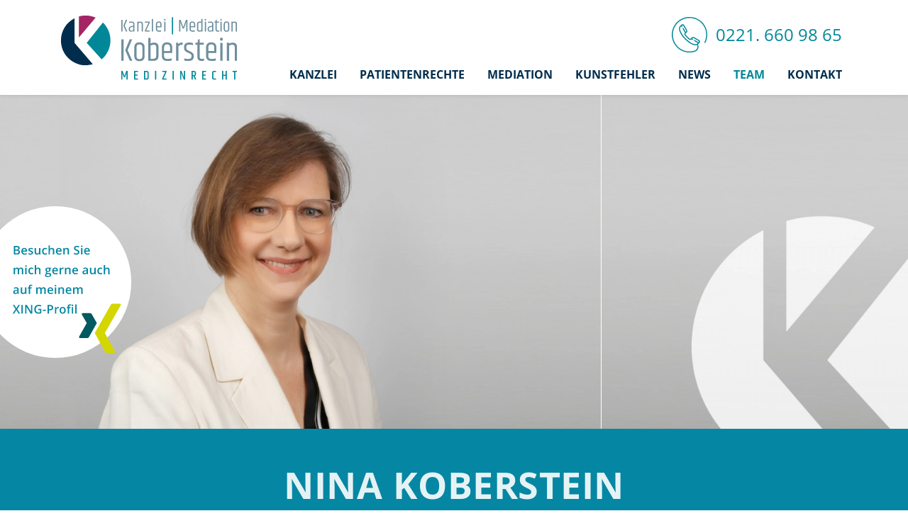

--- FILE ---
content_type: text/html; charset=UTF-8
request_url: https://www.medizinrecht-kanzlei.net/team/
body_size: 8705
content:
<!DOCTYPE html>
<!--
Development: BÜRO BATTENBERG www.buerobattenberg.de 
-->
<html lang="de">
  <head>
  <meta charset="UTF-8">
  <meta name="viewport" content="width=device-width, initial-scale=1, shrink-to-fit=no">
  
        
  <link rel="shortcut icon" href="https://www.medizinrecht-kanzlei.net/wp-content/themes/koberstein/favicon.png" />
  
  
<script>
const lang = ["Google Maps","Google Karte laden","Die  Karte wurde von Google Maps eingebettet.","Es gelten die","von Google.","Datenschutzerklärungen","https://www.medizinrecht-kanzlei.net/wp-content/plugins/aweos-google-maps-iframe-load-per-click/lang/../"];
</script>
<meta name='robots' content='index, follow, max-image-preview:large, max-snippet:-1, max-video-preview:-1' />
<script type="text/javascript">
/* <![CDATA[ */
window.koko_analytics = {"url":"https:\/\/www.medizinrecht-kanzlei.net\/wp-admin\/admin-ajax.php?action=koko_analytics_collect","site_url":"https:\/\/www.medizinrecht-kanzlei.net","post_id":19,"path":"\/team\/","method":"none","use_cookie":false};
/* ]]> */
</script>

	<!-- This site is optimized with the Yoast SEO plugin v26.8 - https://yoast.com/product/yoast-seo-wordpress/ -->
	<title>Unser Team &#187; Kanzlei Koberstein</title>
	<meta name="description" content="Nina Koberstein | Examinierte Krankenschwester, Rechtsanwältin und Fachanwältin für Medizinrecht, Zertifizierte Mediatorin." />
	<link rel="canonical" href="https://www.medizinrecht-kanzlei.net/team/" />
	<meta property="og:locale" content="de_DE" />
	<meta property="og:type" content="article" />
	<meta property="og:title" content="Unser Team &#187; Kanzlei Koberstein" />
	<meta property="og:description" content="Nina Koberstein | Examinierte Krankenschwester, Rechtsanwältin und Fachanwältin für Medizinrecht, Zertifizierte Mediatorin." />
	<meta property="og:url" content="https://www.medizinrecht-kanzlei.net/team/" />
	<meta property="og:site_name" content="Kanzlei Koberstein" />
	<meta property="article:modified_time" content="2022-12-08T06:24:53+00:00" />
	<meta property="og:image" content="https://www.medizinrecht-kanzlei.net/wp-content/uploads/koberstein-team.png" />
	<meta property="og:image:width" content="2560" />
	<meta property="og:image:height" content="943" />
	<meta property="og:image:type" content="image/png" />
	<meta name="twitter:card" content="summary_large_image" />
	<script type="application/ld+json" class="yoast-schema-graph">{"@context":"https://schema.org","@graph":[{"@type":"WebPage","@id":"https://www.medizinrecht-kanzlei.net/team/","url":"https://www.medizinrecht-kanzlei.net/team/","name":"Unser Team &#187; Kanzlei Koberstein","isPartOf":{"@id":"https://www.medizinrecht-kanzlei.net/#website"},"primaryImageOfPage":{"@id":"https://www.medizinrecht-kanzlei.net/team/#primaryimage"},"image":{"@id":"https://www.medizinrecht-kanzlei.net/team/#primaryimage"},"thumbnailUrl":"https://www.medizinrecht-kanzlei.net/wp-content/uploads/koberstein-team.png","datePublished":"2021-12-14T10:19:55+00:00","dateModified":"2022-12-08T06:24:53+00:00","description":"Nina Koberstein | Examinierte Krankenschwester, Rechtsanwältin und Fachanwältin für Medizinrecht, Zertifizierte Mediatorin.","breadcrumb":{"@id":"https://www.medizinrecht-kanzlei.net/team/#breadcrumb"},"inLanguage":"de","potentialAction":[{"@type":"ReadAction","target":["https://www.medizinrecht-kanzlei.net/team/"]}]},{"@type":"ImageObject","inLanguage":"de","@id":"https://www.medizinrecht-kanzlei.net/team/#primaryimage","url":"https://www.medizinrecht-kanzlei.net/wp-content/uploads/koberstein-team.png","contentUrl":"https://www.medizinrecht-kanzlei.net/wp-content/uploads/koberstein-team.png","width":2560,"height":943,"caption":"Nina Koberstein"},{"@type":"BreadcrumbList","@id":"https://www.medizinrecht-kanzlei.net/team/#breadcrumb","itemListElement":[{"@type":"ListItem","position":1,"name":"Startseite","item":"https://www.medizinrecht-kanzlei.net/"},{"@type":"ListItem","position":2,"name":"Team"}]},{"@type":"WebSite","@id":"https://www.medizinrecht-kanzlei.net/#website","url":"https://www.medizinrecht-kanzlei.net/","name":"Kanzlei Koberstein","description":"Medizinrecht | Mediation","publisher":{"@id":"https://www.medizinrecht-kanzlei.net/#organization"},"potentialAction":[{"@type":"SearchAction","target":{"@type":"EntryPoint","urlTemplate":"https://www.medizinrecht-kanzlei.net/?s={search_term_string}"},"query-input":{"@type":"PropertyValueSpecification","valueRequired":true,"valueName":"search_term_string"}}],"inLanguage":"de"},{"@type":"Organization","@id":"https://www.medizinrecht-kanzlei.net/#organization","name":"Kanzlei Koberstein","url":"https://www.medizinrecht-kanzlei.net/","logo":{"@type":"ImageObject","inLanguage":"de","@id":"https://www.medizinrecht-kanzlei.net/#/schema/logo/image/","url":"https://www.medizinrecht-kanzlei.net/wp-content/uploads/koberstein-yoast-orglogo.png","contentUrl":"https://www.medizinrecht-kanzlei.net/wp-content/uploads/koberstein-yoast-orglogo.png","width":1023,"height":412,"caption":"Kanzlei Koberstein"},"image":{"@id":"https://www.medizinrecht-kanzlei.net/#/schema/logo/image/"}}]}</script>
	<!-- / Yoast SEO plugin. -->


<link rel='dns-prefetch' href='//www.medizinrecht-kanzlei.net' />
<link rel="alternate" type="application/rss+xml" title="Kanzlei Koberstein &raquo; Feed" href="https://www.medizinrecht-kanzlei.net/feed/" />
<link rel="alternate" title="oEmbed (JSON)" type="application/json+oembed" href="https://www.medizinrecht-kanzlei.net/wp-json/oembed/1.0/embed?url=https%3A%2F%2Fwww.medizinrecht-kanzlei.net%2Fteam%2F" />
<link rel="alternate" title="oEmbed (XML)" type="text/xml+oembed" href="https://www.medizinrecht-kanzlei.net/wp-json/oembed/1.0/embed?url=https%3A%2F%2Fwww.medizinrecht-kanzlei.net%2Fteam%2F&#038;format=xml" />
<style id='wp-img-auto-sizes-contain-inline-css' type='text/css'>
img:is([sizes=auto i],[sizes^="auto," i]){contain-intrinsic-size:3000px 1500px}
/*# sourceURL=wp-img-auto-sizes-contain-inline-css */
</style>
<style id='awmp-map-inline-css' type='text/css'>
/*
* Prefixed by https://autoprefixer.github.io
* PostCSS: v7.0.29,
* Autoprefixer: v9.7.6
* Browsers: last 4 version
*/

.awmp-map {
    text-align: center;
    font-family: "Georgia", "serif";
    font-weight: 100;
    background-size: cover;
    background-repeat: no-repeat;
    background-position: center center;
    max-width: 100%;
}

.awmp-map span, .awmp-map a, .awmp-map a:hover {
    cursor: pointer;
    text-decoration: underline;
    z-index: 100000;
}

.awmp-map span, .awmp-map a, .awmp-map h3, .awmp-map p {
    color: grey !important;
}

.awmp_map_wrapper { 
    vertical-align: middle;
    background-size: cover !important;
    height: 100%;
    display: -webkit-box;
    display: -ms-flexbox;
    display: flex;
    -webkit-box-align: center;
        -ms-flex-align: center;
            align-items: center;
    -webkit-box-pack: center;
        -ms-flex-pack: center;
            justify-content: center;
    -webkit-box-orient: vertical;
    -webkit-box-direction: normal;
        -ms-flex-direction: column;
            flex-direction: column;
}

.awmp-icon {
    margin: 0 auto;
    width: 300px;
    height: 190px;
}
/*# sourceURL=awmp-map-inline-css */
</style>
<link rel='stylesheet' id='awpm_style-css' href='https://www.medizinrecht-kanzlei.net/wp-content/plugins/aweos-google-maps-iframe-load-per-click/style.css?ver=5.2' type='text/css' media='all' />
<link rel='stylesheet' id='bootstrap-css' href='https://www.medizinrecht-kanzlei.net/wp-content/themes/koberstein/vendor/bootstrap/css/bootstrap.min.css?ver=6.9' type='text/css' media='all' />
<link rel='stylesheet' id='defaults-css-css' href='https://www.medizinrecht-kanzlei.net/wp-content/build/scss_library/284149b5ea34d51e11bc2eae2022f1b742b5830e.css?ver=6.9' type='text/css' media='all' />
<link rel='stylesheet' id='style-css-css' href='https://www.medizinrecht-kanzlei.net/wp-content/build/scss_library/1278d170f94df1a46cd28a4c92b76cf2aa4a8be3.css?ver=202212061951' type='text/css' media='all' />
<link rel='stylesheet' id='fa-css-css' href='https://www.medizinrecht-kanzlei.net/wp-content/build/scss_library/2915d0326a281e1a0853f3162d27bd394cab8fa1.css?ver=6.9' type='text/css' media='all' />
<link rel='stylesheet' id='fa-solid-css-css' href='https://www.medizinrecht-kanzlei.net/wp-content/build/scss_library/052e4fb6cf3fb65ebdac57f63b0c4cf20eda078b.css?ver=6.9' type='text/css' media='all' />
<link rel='stylesheet' id='fa-regular-css-css' href='https://www.medizinrecht-kanzlei.net/wp-content/build/scss_library/43588c00774c36a2600d68babe66f05e9c12d3ed.css?ver=6.9' type='text/css' media='all' />
<link rel='stylesheet' id='slick-css-css' href='https://www.medizinrecht-kanzlei.net/wp-content/themes/koberstein/vendor/slick-master/slick/slick.css?ver=6.9' type='text/css' media='all' />
<link rel='stylesheet' id='slick-theme-css-css' href='https://www.medizinrecht-kanzlei.net/wp-content/themes/koberstein/vendor/slick-master/slick/slick-theme.css?ver=6.9' type='text/css' media='all' />
<link rel='stylesheet' id='animated-css' href='https://www.medizinrecht-kanzlei.net/wp-content/themes/koberstein/vendor/animate.min.css?ver=6.9' type='text/css' media='all' />
<script type="text/javascript" src="https://www.medizinrecht-kanzlei.net/wp-content/themes/koberstein/vendor/jquery-3.5.1.min.js?ver=6.9" id="jquery-js"></script>
<script type="text/javascript" id="awmp-map-js-after">
/* <![CDATA[ */
const policies = "<a target='_blank' href='https://policies.google.com/privacy?hl=de' rel='noreferrer noopener'> " + lang[5] + " </a>";
const anzeigen = "<span title='Karte anzeigen' class='awmp-show-map'>" + lang[1] + "</span>";
const style = 'background:linear-gradient(rgba(255,255,255,0.5), rgba(255,255,255,0.5)),url(' + lang[6] + 'map.svg);' +
'border: 1px solid grey;'
const icon = ""; 

jQuery(function() {
	jQuery('.awmp-map').html(
		"<div class='awmp_map_wrapper' style='" + style + "'>\
			<h3>" + lang[0] + "</h3>\
			<p>"
				+ anzeigen + " " + "<br>" + lang[2] + "<br>" + lang[3] + policies + lang[4] + 
			"</p>\
		</div>"
	);

	jQuery('span.awmp-show-map').click(function() {
		// `this` is the <a> 
		var map = jQuery(this).parent().parent().parent(); 
		map.replaceWith(function () {
			// string is split to escape the php iframe detector
		    return jQuery(['<', 'iframe', '>'].join(''), {
		        src: map.attr('data-src'),
		        frameborder: map.attr('data-frameborder'),
		        allowfullscreen: map.attr('data-allowfullscreen'),
		        style: map.attr('style'),
		        id: map.attr('id'),
		        class: map.attr('class'),
		        name: map.attr('name'),
		        title: map.attr('tite')
		    });
		});
	})
});

//# sourceURL=awmp-map-js-after
/* ]]> */
</script>
<link rel="https://api.w.org/" href="https://www.medizinrecht-kanzlei.net/wp-json/" /><link rel="alternate" title="JSON" type="application/json" href="https://www.medizinrecht-kanzlei.net/wp-json/wp/v2/pages/19" /><link rel="EditURI" type="application/rsd+xml" title="RSD" href="https://www.medizinrecht-kanzlei.net/xmlrpc.php?rsd" />
<meta name="generator" content="WordPress 6.9" />
<link rel='shortlink' href='https://www.medizinrecht-kanzlei.net/?p=19' />
  </head>
 
  <body class="wp-singular page-template-default page page-id-19 wp-theme-koberstein">
    
    <div class="loader-wrapper">
      <div class="icon center-div">
        <i class="fa fa-circle-notch fa-spin fa-3x fa-fw"></i>
        <span class="sr-only">Loading...</span>
      </div>
    </div>
    
    <div id="main-wrap">
      
      
      <div id="header-desktop" class="header-desktop d-none d-lg-block fixed-top shadow-sm">
        <nav class="navbar navbar-expand-lg navbar-light bg-white-blur" role="navigation">
          <div class="container">
            <a class="navbar-brand" href="https://www.medizinrecht-kanzlei.net" title="Kanzlei Koberstein">
              <img alt="Kanzlei Koberstein" src="https://www.medizinrecht-kanzlei.net/wp-content/themes/koberstein/images/logo-nina-koberstein.svg" class="img-fluid header-logo">
            </a>
            
            <!-- desktop wrap -->
            <div class="wrap">
              
              <div class="phone-element flex-row justify-content-end">
                <div class="icon">
                  <img alt="Telefonnummer" src="https://www.medizinrecht-kanzlei.net/wp-content/themes/koberstein/images/phone.svg" class="img-fluid phone-icon">
                </div>
                <div class="number">
                  <a title="Jetzt anrufen …" href="tel:+492216609865">0221. 660 98 65</a>                </div>
              </div>
              
              <div id="collapse navbar-collapse" class="menu-main-menu-container"><ul id="menu-main-menu" class="nav navbar-nav ml-auto"><li itemscope="itemscope" itemtype="https://www.schema.org/SiteNavigationElement" id="menu-item-31" class="menu-item menu-item-type-post_type menu-item-object-page menu-item-31 nav-item"><a title="Kanzlei" href="https://www.medizinrecht-kanzlei.net/kanzlei/" class="nav-link">Kanzlei</a></li>
<li itemscope="itemscope" itemtype="https://www.schema.org/SiteNavigationElement" id="menu-item-32" class="menu-item menu-item-type-post_type menu-item-object-page menu-item-32 nav-item"><a title="Patientenrechte" href="https://www.medizinrecht-kanzlei.net/patientenrechte/" class="nav-link">Patientenrechte</a></li>
<li itemscope="itemscope" itemtype="https://www.schema.org/SiteNavigationElement" id="menu-item-33" class="menu-item menu-item-type-post_type menu-item-object-page menu-item-33 nav-item"><a title="Mediation" href="https://www.medizinrecht-kanzlei.net/mediation/" class="nav-link">Mediation</a></li>
<li itemscope="itemscope" itemtype="https://www.schema.org/SiteNavigationElement" id="menu-item-35" class="menu-item menu-item-type-post_type menu-item-object-page menu-item-35 nav-item"><a title="Kunstfehler" href="https://www.medizinrecht-kanzlei.net/kunstfehler/" class="nav-link">Kunstfehler</a></li>
<li itemscope="itemscope" itemtype="https://www.schema.org/SiteNavigationElement" id="menu-item-296" class="menu-item menu-item-type-post_type menu-item-object-page menu-item-296 nav-item"><a title="News" href="https://www.medizinrecht-kanzlei.net/news/" class="nav-link">News</a></li>
<li itemscope="itemscope" itemtype="https://www.schema.org/SiteNavigationElement" id="menu-item-34" class="menu-item menu-item-type-post_type menu-item-object-page current-menu-item page_item page-item-19 current_page_item active menu-item-34 nav-item current-menu-item"><a title="Team" href="https://www.medizinrecht-kanzlei.net/team/" class="nav-link" aria-current="page">Team</a></li>
<li itemscope="itemscope" itemtype="https://www.schema.org/SiteNavigationElement" id="menu-item-36" class="menu-item menu-item-type-post_type menu-item-object-page menu-item-36 nav-item"><a title="Kontakt" href="https://www.medizinrecht-kanzlei.net/kontakt/" class="nav-link">Kontakt</a></li>
<li class="menu-item nav-item phone-menu d-block d-lg-none"><a title="Jetzt anrufen …" href="tel:+492216609865">0221. 660 98 65</a></li></ul></div>            </div>
            
          </div>
          
        </nav>
      </div>
      
      
      
      <div id="header-mobile" class="header-mobile d-lg-none fixed-top shadow-sm">
        <nav class="navbar navbar-light bg-white-blur" role="navigation">
          <div class="container">

            <a class="navbar-brand" href="https://www.medizinrecht-kanzlei.net" title="Kanzlei Koberstein">
              <img alt="Kanzlei Koberstein" src="https://www.medizinrecht-kanzlei.net/wp-content/themes/koberstein/images/logo-nina-koberstein.svg" class="img-fluid header-logo">
            </a>
            
            <!-- Brand and toggle get grouped for better mobile display -->
            <button class="navbar-toggler custom-toggler" type="button" data-toggle="collapse" data-target="#navbar-collapse-1" aria-controls="navbar-collapse-1" aria-expanded="false" aria-label="Navigation umschalten">
                <span class="navbar-toggler-icon"></span>
            </button>
              
              <div id="navbar-collapse-1" class="collapse navbar-collapse"><ul id="menu-main-menu-1" class="nav navbar-nav ml-auto"><li itemscope="itemscope" itemtype="https://www.schema.org/SiteNavigationElement" class="menu-item menu-item-type-post_type menu-item-object-page menu-item-31 nav-item"><a title="Kanzlei" href="https://www.medizinrecht-kanzlei.net/kanzlei/" class="nav-link">Kanzlei</a></li>
<li itemscope="itemscope" itemtype="https://www.schema.org/SiteNavigationElement" class="menu-item menu-item-type-post_type menu-item-object-page menu-item-32 nav-item"><a title="Patientenrechte" href="https://www.medizinrecht-kanzlei.net/patientenrechte/" class="nav-link">Patientenrechte</a></li>
<li itemscope="itemscope" itemtype="https://www.schema.org/SiteNavigationElement" class="menu-item menu-item-type-post_type menu-item-object-page menu-item-33 nav-item"><a title="Mediation" href="https://www.medizinrecht-kanzlei.net/mediation/" class="nav-link">Mediation</a></li>
<li itemscope="itemscope" itemtype="https://www.schema.org/SiteNavigationElement" class="menu-item menu-item-type-post_type menu-item-object-page menu-item-35 nav-item"><a title="Kunstfehler" href="https://www.medizinrecht-kanzlei.net/kunstfehler/" class="nav-link">Kunstfehler</a></li>
<li itemscope="itemscope" itemtype="https://www.schema.org/SiteNavigationElement" class="menu-item menu-item-type-post_type menu-item-object-page menu-item-296 nav-item"><a title="News" href="https://www.medizinrecht-kanzlei.net/news/" class="nav-link">News</a></li>
<li itemscope="itemscope" itemtype="https://www.schema.org/SiteNavigationElement" class="menu-item menu-item-type-post_type menu-item-object-page current-menu-item page_item page-item-19 current_page_item active menu-item-34 nav-item current-menu-item"><a title="Team" href="https://www.medizinrecht-kanzlei.net/team/" class="nav-link" aria-current="page">Team</a></li>
<li itemscope="itemscope" itemtype="https://www.schema.org/SiteNavigationElement" class="menu-item menu-item-type-post_type menu-item-object-page menu-item-36 nav-item"><a title="Kontakt" href="https://www.medizinrecht-kanzlei.net/kontakt/" class="nav-link">Kontakt</a></li>
<li class="menu-item nav-item phone-menu d-block d-lg-none"><a title="Jetzt anrufen …" href="tel:+492216609865">0221. 660 98 65</a></li></ul></div>            
          </div>
          
        </nav>
      </div>

    
    
      
      




<div class="page-header">
	<img width="2560" height="943" src="https://www.medizinrecht-kanzlei.net/wp-content/uploads/koberstein-team.png" class="img-fluid d-none d-sm-block wp-post-image" alt="Nina Koberstein" decoding="async" fetchpriority="high" srcset="https://www.medizinrecht-kanzlei.net/wp-content/uploads/koberstein-team.png 2560w, https://www.medizinrecht-kanzlei.net/wp-content/uploads/koberstein-team-768x283.png 768w, https://www.medizinrecht-kanzlei.net/wp-content/uploads/koberstein-team-1040x383.png 1040w, https://www.medizinrecht-kanzlei.net/wp-content/uploads/koberstein-team-1536x566.png 1536w, https://www.medizinrecht-kanzlei.net/wp-content/uploads/koberstein-team-2048x754.png 2048w" sizes="(max-width: 2560px) 100vw, 2560px" /><img width="1571" height="943" src="https://www.medizinrecht-kanzlei.net/wp-content/uploads/koberstein-team-xs.png" class="img-fluid d-sm-none" alt="Nina Koberstein" decoding="async" srcset="https://www.medizinrecht-kanzlei.net/wp-content/uploads/koberstein-team-xs.png 1571w, https://www.medizinrecht-kanzlei.net/wp-content/uploads/koberstein-team-xs-768x461.png 768w, https://www.medizinrecht-kanzlei.net/wp-content/uploads/koberstein-team-xs-1040x624.png 1040w, https://www.medizinrecht-kanzlei.net/wp-content/uploads/koberstein-team-xs-1536x922.png 1536w" sizes="(max-width: 1571px) 100vw, 1571px" /></div>

<div class="content-wrap has-bgcolor" style="background-color: #0587a3;">
	<div class="section-container block-headline container">
		<h1 class="animate__animated animate__fadeInUp">Nina Koberstein</h1>
</div>

<div class="section-container block-headline container">
		<h3 class="">Examinierte Krankenschwester, Rechtsanwältin und Fachanwältin für Medizinrecht, Zertifizierte Mediatorin</h3>
</div>

<div class="section-container block-text2col container indentable">
	<div class="row">
		<div class="col-sm-6">
							<p>Einschließlich der Zeit meiner Ausbildung habe ich selbst mehr als sieben Jahre in der Pflege in drei Schichten gearbeitet, in den Universitätskliniken in Köln und Marburg, auch in einem Alten- und Pflegeheim in Schleswig-Holstein vor dem Studium und in der häuslichen Pflege später auch noch während meines Rechtswissenschaftsstudiums. Ich habe daher hohen Respekt vor der Leistung der MitarbeiterInnen im Gesundheitswesen. In meinem Bestreben einen Ausgleich für die geschädigten PatientInnen zu erreichen, geht es mir darum, den Leidtragenden eine Stimme zu geben und Ihnen Gehör zu verschaffen.</p>
					</div>
		<div class="col-sm-6">
							<p>Das deutsche Gesundheitssystem arbeitet auf technisch hohem Niveau mit hochqualifizierten ÄrztInnen und PflegerInnen – die meisten „Fehler“ passieren, weil sie aufgrund des steigenden Kostendrucks kaum noch Raum haben, um PatientInnen zuzuhören, sie zu informieren oder entsprechend ihrer Kompetenzen zu behandeln. Ein Wechsel der Blickrichtung hin zu dem Menschen setzt eine Klarheit der Problembenennung voraus und gibt den „Opfern“ auch den finanziellen Ausgleich, der ihnen zusteht.</p>
					</div>
	</div>
</div><div class="section-container block-tabelle container indentable">
	
			<h3>Werdegang Nina Koberstein</h3>
		
	<table class="table" border="0"><tbody><tr><td>Okt. 1992 – Jan. 1993</td><td>Praktikum im Alten- und Pflegeheim des DRK in Husum</td></tr><tr><td>Apr. ´93 – März ´96 </td><td>Ausbildung zur Krankenschwester an der staatlichen anerkannten Krankenpflegeschule der Universität Marburg </td></tr><tr><td>ab April 1996 </td><td>Krankenschwester (Uni- Klinik Marburg) der Privatstation des Chefarztes Prof. Dr. K.-D. Schulz für operative/onkologische Gynäkologie und Geburtshilfe </td></tr><tr><td>Okt. ´96 – Dez. ´99 </td><td>Tätigkeit als Stationsleitung der Privatstation des Prof. Dr. K.-D. Schulz der Uni-Klinik Marburg</td></tr><tr><td>Juni 1997
Feb. – Nov. ´98 
</td><td>Moderatorenausbildung für Qualitätszirkel 
<br>berufsbegleitender Weiterbildungslehrgang zur Leitung einer Station oder Pflegegruppe an der staatl. Krankenpflege-Hochschule der Diakonie in Marburg </td></tr><tr><td>bis 2000 </td><td>Grundstudium der Rechtswissenschaften an der Philipp-Universität Marburg </td></tr><tr><td>Feb. – April 2002 
bis 2006 </td><td>Verwaltungspraktikum in der Personalabteilung der Uni- Klinik Marburg 
<br>Hauptstudium der Rechtswissenschaften an die Universität zu Köln 
</td></tr><tr><td>Oktober 2006</td><td>Beginn des Referendariats am OLG Köln </td></tr><tr><td>Juni-Aug. 2007 </td><td>Praktische Ausbildung in der Verwaltungsstation des Referendariats in der Abteilung Personalgrundsätze und Recht der Uniklinik Köln </td></tr><tr><td>Sept. 2009</td><td>2. Juristische Staatsexamen </td></tr><tr><td>20.10.2009</td><td>Zulassung als Rechtsanwältin der RA Kammer Köln </td></tr><tr><td>seit Nov. 2009 bis heute </td><td>Tätigkeit als angestellte Rechtsanwältin in der Kanzlei Dr. Valentin Saalfrank, Fachanwalt für Medizinrecht, Berrenrather Str. 393, 50937 Köln </td></tr><tr><td>Seit Juli 2013</td><td>Fachanwältin für Medizinrecht </td></tr><tr><td>Seit Juli 2018 </td><td>Zertifizierte Mediatorin </td></tr><tr><td>seit April 2021</td><td>Kanzlei | Mediation Koberstein für Medizinrecht </td></tr></tbody></table></div>
		<div class="abstand d-none d-sm-block" style="height:5rem;">&nbsp;</div>


<div class="section-container block-bildtext container-fluid" style="background-color: #a09d9a;">
	<div class="row">
		<div class="col-md-6 p-0">
			<img width="1715" height="1199" src="https://www.medizinrecht-kanzlei.net/wp-content/uploads/koberstein-sekretariat.png" class="img-fluid" alt="Unser Sekretariat" decoding="async" srcset="https://www.medizinrecht-kanzlei.net/wp-content/uploads/koberstein-sekretariat.png 1715w, https://www.medizinrecht-kanzlei.net/wp-content/uploads/koberstein-sekretariat-768x537.png 768w, https://www.medizinrecht-kanzlei.net/wp-content/uploads/koberstein-sekretariat-1040x727.png 1040w, https://www.medizinrecht-kanzlei.net/wp-content/uploads/koberstein-sekretariat-1536x1074.png 1536w" sizes="(max-width: 1715px) 100vw, 1715px" />		</div>
		<div class="col-md-6 p-0">
			<div class="inner p-4 p-lg-5 m-lg-2">
							<p><strong>Sekretariat</strong><br />
Frau Natalie Neufeld, Rechtsanwaltsfachangestellte<br />
Frau Beate Porwich, Rechtsanwaltsfachangestellte</p>
<p><strong>Telefon</strong> <a title="Jetzt anrufen …" href="tel:+492216609865">0221. 660 98 65</a></p>
<p><strong>Unsere Öffnungszeiten</strong><br />
Bürozeiten vormittags Mo. – Fr. 09:00 – 14:00 Uhr<br />
Bürozeiten nachmittags nach telefonischer Vereinbarung</p>
						</div>
		</div>
	</div>	
</div>


	
</div>



	<div id="xing-cta" class="animate__animated animate__fadeInLeft">
		<a href="https://www.xing.com/profile/Nina_Koberstein" target="_blank" rel="nofollow" title="XING-Profil ansehen … ">
			<img width="675" height="675" src="https://www.medizinrecht-kanzlei.net/wp-content/uploads/xing2.svg" class="img-fluid" alt="XING" decoding="async" />		</a>
	</div>
	





	<footer>
		<div id="footer">
			<div class="container">
				<div class="row">
					
					<div class="col-sm-12 col-lg-4">
						<a href="https://www.medizinrecht-kanzlei.net" title="Kanzlei Koberstein">
							<img alt="Kanzlei Koberstein" src="https://www.medizinrecht-kanzlei.net/wp-content/themes/koberstein/images/logo-nina-koberstein-white.svg" class="img-fluid footer-logo">
						</a>
					</div>
					
					<div class="col part-2">
						<div class="d-md-flex justify-content-between mt-5 mt-lg-0">
							<div class="c1">
																	<p>Kanzlei Koberstein<br />
Berrenrather Straße 393<br />
50937 Köln<br />
Telefon  <a title="Jetzt anrufen …" href="tel:+492216609865">0221. 660 98 65</a><br />
<a href="mailto:koberstein@medizinrecht-kanzlei.net">koberstein@medizinrecht-kanzlei.net</a></p>
															</div>
							<div class="c2 mt-3 mt-md-0">
								<div id="footer-mainmenu" class="menu-main-menu-container"><ul id="menu-main-menu-2" class="list-unstyled"><li class="menu-item menu-item-type-post_type menu-item-object-page menu-item-31"><a href="https://www.medizinrecht-kanzlei.net/kanzlei/">Kanzlei</a></li>
<li class="menu-item menu-item-type-post_type menu-item-object-page menu-item-32"><a href="https://www.medizinrecht-kanzlei.net/patientenrechte/">Patientenrechte</a></li>
<li class="menu-item menu-item-type-post_type menu-item-object-page menu-item-33"><a href="https://www.medizinrecht-kanzlei.net/mediation/">Mediation</a></li>
<li class="menu-item menu-item-type-post_type menu-item-object-page menu-item-35"><a href="https://www.medizinrecht-kanzlei.net/kunstfehler/">Kunstfehler</a></li>
<li class="menu-item menu-item-type-post_type menu-item-object-page menu-item-296"><a href="https://www.medizinrecht-kanzlei.net/news/">News</a></li>
<li class="menu-item menu-item-type-post_type menu-item-object-page current-menu-item page_item page-item-19 current_page_item menu-item-34 current-menu-item"><a href="https://www.medizinrecht-kanzlei.net/team/" aria-current="page">Team</a></li>
<li class="menu-item menu-item-type-post_type menu-item-object-page menu-item-36"><a href="https://www.medizinrecht-kanzlei.net/kontakt/">Kontakt</a></li>
<li class="menu-item nav-item phone-menu d-block d-lg-none"><a title="Jetzt anrufen …" href="tel:+492216609865">0221. 660 98 65</a></li></ul></div>							</div>
							<div class="c3 mt-3 mt-md-0">
								&copy; 2026								<div id="footer-copyrightmenu" class="menu-copyright-menu-container"><ul id="menu-copyright-menu" class="list-unstyled"><li id="menu-item-39" class="menu-item menu-item-type-post_type menu-item-object-page menu-item-39"><a href="https://www.medizinrecht-kanzlei.net/impressum/">Impressum</a></li>
<li id="menu-item-38" class="menu-item menu-item-type-post_type menu-item-object-page menu-item-privacy-policy menu-item-38"><a rel="privacy-policy" href="https://www.medizinrecht-kanzlei.net/datenschutzerklaerung/">Datenschutzerklärung</a></li>
</ul></div>								<!--<div class="d-block text-left mt-3">
									<a href="#top">
										Seitenanfang <i class="far fa-arrow-alt-circle-up"></i>
									</a>									
								</div>-->
							</div>
						</div>
					</div>
					
				</div>
			</div>
		</div>
	</footer>
		
</div><!--/main-wrap-->
	
<script type="speculationrules">
{"prefetch":[{"source":"document","where":{"and":[{"href_matches":"/*"},{"not":{"href_matches":["/wp-*.php","/wp-admin/*","/wp-content/uploads/*","/wp-content/*","/wp-content/plugins/*","/wp-content/themes/koberstein/*","/*\\?(.+)"]}},{"not":{"selector_matches":"a[rel~=\"nofollow\"]"}},{"not":{"selector_matches":".no-prefetch, .no-prefetch a"}}]},"eagerness":"conservative"}]}
</script>

<!-- Koko Analytics v2.2.1 - https://www.kokoanalytics.com/ -->
<script type="text/javascript">
/* <![CDATA[ */
!function(){var e=window,r=e.koko_analytics;r.trackPageview=function(e,t){"prerender"==document.visibilityState||/bot|crawl|spider|seo|lighthouse|facebookexternalhit|preview/i.test(navigator.userAgent)||navigator.sendBeacon(r.url,new URLSearchParams({pa:e,po:t,r:0==document.referrer.indexOf(r.site_url)?"":document.referrer,m:r.use_cookie?"c":r.method[0]}))},e.addEventListener("load",function(){r.trackPageview(r.path,r.post_id)})}();
/* ]]> */
</script>

<script type="text/javascript" src="https://www.medizinrecht-kanzlei.net/wp-content/themes/koberstein/vendor/bootstrap/js/bootstrap.bundle.min.js?ver=1.0.0" id="bootstrap-js"></script>
<script type="text/javascript" src="https://www.medizinrecht-kanzlei.net/wp-content/themes/koberstein/vendor/slick-master/slick/slick.min.js?ver=1.0.0" id="slick-js-js"></script>
<script type="text/javascript" src="https://www.medizinrecht-kanzlei.net/wp-content/themes/koberstein/vendor/WOW-master/dist/wow.min.js?ver=1.0.0" id="wow-js"></script>
<script type="text/javascript" id="project-js-js-extra">
/* <![CDATA[ */
var directory_uri = {"stylesheet_directory_uri":"https://www.medizinrecht-kanzlei.net/wp-content/themes/koberstein"};
//# sourceURL=project-js-js-extra
/* ]]> */
</script>
<script type="text/javascript" src="https://www.medizinrecht-kanzlei.net/wp-content/themes/koberstein/js/project.js?ver=202212061951" id="project-js-js"></script>



</body>
</html>




--- FILE ---
content_type: text/css
request_url: https://www.medizinrecht-kanzlei.net/wp-content/build/scss_library/284149b5ea34d51e11bc2eae2022f1b742b5830e.css?ver=6.9
body_size: 2315
content:
.wf-loading{visibility:hidden}.wf-active,.wf-inactive{visibility:visible}a:focus,a:active,button::-moz-focus-inner,input[type="reset"]::-moz-focus-inner,input[type="button"]::-moz-focus-inner,input[type="submit"]::-moz-focus-inner,select::-moz-focus-inner,input[type="file"]>input[type="button"]::-moz-focus-inner{border:0;outline:0}.padding-none{padding:0}.padding-top-none{padding-top:0}.padding-bottom-none{padding-bottom:0}.margin-none{margin:0}.margin-top-none{margin-top:0}.margin-bottom-none{margin-bottom:0}.margin-bottom{margin-bottom:25px !important}.margin-left{margin-left:25px !important}.margin-right{margin-right:25px !important}.margin-top{margin-top:25px !important}.margin-bottom-lg{margin-bottom:55px !important}.margin-left-lg{margin-left:55px !important}.margin-right-lg{margin-right:55px !important}.margin-top-lg{margin-top:55px !important}.margin-bottom-sm{margin-bottom:10px !important}.margin-left-sm{margin-left:10px !important}.margin-right-sm{margin-right:10px !important}.margin-top-sm{margin-top:10px !important}.grayscale{-webkit-filter:grayscale(80%);-moz-filter:grayscale(80%);-ms-filter:grayscale(80%);-o-filter:grayscale(80%);filter:grayscale(80%);filter:url(/wp-content/themes/koberstein/scss/grayscale.svg);filter:gray}.screen-reader-text{clip:rect(1px, 1px, 1px, 1px);position:absolute !important;height:1px;width:1px;overflow:hidden}.screen-reader-text:focus{background-color:#f1f1f1;border-radius:3px;box-shadow:0 0 2px 2px rgba(0, 0, 0, 0.6);clip:auto !important;color:#21759b;display:block;font-size:14px;font-size:0.875rem;font-weight:bold;height:auto;left:5px;line-height:normal;padding:15px 23px 14px;text-decoration:none;top:5px;width:auto;z-index:100000}.entry-content img{margin:0 0 1.5em 0}.alignleft,img.alignleft{margin-right:1.5em;display:inline;float:left}.alignright,img.alignright{margin-left:1.5em;display:inline;float:right}.aligncenter,img.aligncenter{margin-right:auto;margin-left:auto;display:block;clear:both}.alignnone,img.alignnone{}.wp-caption{margin-bottom:1.5em;text-align:center;padding-top:5px}.wp-caption img{border:0 none;padding:0;margin:0}.wp-caption p.wp-caption-text{line-height:1.5;font-size:10px;margin:0}.wp-smiley{margin:0 !important;max-height:1em}blockquote.left{margin-right:20px;text-align:right;margin-left:0;width:33%;float:left}blockquote.right{margin-left:20px;text-align:left;margin-right:0;width:33%;float:right}

--- FILE ---
content_type: text/css
request_url: https://www.medizinrecht-kanzlei.net/wp-content/build/scss_library/1278d170f94df1a46cd28a4c92b76cf2aa4a8be3.css?ver=202212061951
body_size: 19833
content:
@charset "UTF-8";
@font-face{font-family:"Open Sans";font-style:normal;font-weight:400;src:url("/wp-content/themes/koberstein/scss/../fonts/open-sans-v27-latin-regular.eot");src:local(""), url("/wp-content/themes/koberstein/scss/../fonts/open-sans-v27-latin-regular.eot?#iefix") format("embedded-opentype"), url("/wp-content/themes/koberstein/scss/../fonts/open-sans-v27-latin-regular.woff2") format("woff2"), url("/wp-content/themes/koberstein/scss/../fonts/open-sans-v27-latin-regular.woff") format("woff"), url("/wp-content/themes/koberstein/scss/../fonts/open-sans-v27-latin-regular.ttf") format("truetype"), url("/wp-content/themes/koberstein/scss/../fonts/open-sans-v27-latin-regular.svg#OpenSans") format("svg")}@font-face{font-family:"Open Sans";font-style:normal;font-weight:500;src:url("/wp-content/themes/koberstein/scss/../fonts/open-sans-v27-latin-500.eot");src:local(""), url("/wp-content/themes/koberstein/scss/../fonts/open-sans-v27-latin-500.eot?#iefix") format("embedded-opentype"), url("/wp-content/themes/koberstein/scss/../fonts/open-sans-v27-latin-500.woff2") format("woff2"), url("/wp-content/themes/koberstein/scss/../fonts/open-sans-v27-latin-500.woff") format("woff"), url("/wp-content/themes/koberstein/scss/../fonts/open-sans-v27-latin-500.ttf") format("truetype"), url("/wp-content/themes/koberstein/scss/../fonts/open-sans-v27-latin-500.svg#OpenSans") format("svg")}@font-face{font-family:"Open Sans";font-style:normal;font-weight:600;src:url("/wp-content/themes/koberstein/scss/../fonts/open-sans-v27-latin-600.eot");src:local(""), url("/wp-content/themes/koberstein/scss/../fonts/open-sans-v27-latin-600.eot?#iefix") format("embedded-opentype"), url("/wp-content/themes/koberstein/scss/../fonts/open-sans-v27-latin-600.woff2") format("woff2"), url("/wp-content/themes/koberstein/scss/../fonts/open-sans-v27-latin-600.woff") format("woff"), url("/wp-content/themes/koberstein/scss/../fonts/open-sans-v27-latin-600.ttf") format("truetype"), url("/wp-content/themes/koberstein/scss/../fonts/open-sans-v27-latin-600.svg#OpenSans") format("svg")}@font-face{font-family:"Open Sans";font-style:normal;font-weight:700;src:url("/wp-content/themes/koberstein/scss/../fonts/open-sans-v27-latin-700.eot");src:local(""), url("/wp-content/themes/koberstein/scss/../fonts/open-sans-v27-latin-700.eot?#iefix") format("embedded-opentype"), url("/wp-content/themes/koberstein/scss/../fonts/open-sans-v27-latin-700.woff2") format("woff2"), url("/wp-content/themes/koberstein/scss/../fonts/open-sans-v27-latin-700.woff") format("woff"), url("/wp-content/themes/koberstein/scss/../fonts/open-sans-v27-latin-700.ttf") format("truetype"), url("/wp-content/themes/koberstein/scss/../fonts/open-sans-v27-latin-700.svg#OpenSans") format("svg")}.hyphenate{-webkit-hyphens:auto;-webkit-hyphenate-limit-before:3;-webkit-hyphenate-limit-after:3;-webkit-hyphenate-limit-chars:6 3 3;-webkit-hyphenate-limit-lines:2;-webkit-hyphenate-limit-last:always;-webkit-hyphenate-limit-zone:8%;-moz-hyphens:auto;-moz-hyphenate-limit-chars:6 3 3;-moz-hyphenate-limit-lines:2;-moz-hyphenate-limit-last:always;-moz-hyphenate-limit-zone:8%;-ms-hyphens:auto;-ms-hyphenate-limit-chars:6 3 3;-ms-hyphenate-limit-lines:2;-ms-hyphenate-limit-last:always;-ms-hyphenate-limit-zone:8%;hyphens:auto;hyphenate-limit-chars:6 3 3;hyphenate-limit-lines:2;hyphenate-limit-last:always;hyphenate-limit-zone:8%}.no-hyphenate{-webkit-hyphens:none;-moz-hyphens:none;-ms-hyphens:none;hyphens:none}:root{--gray: #6c757d;--gray-dark: #6b6a69;--primary: #002D4D;--secondary: #008898;--accent: #A42563;--success: #28a745;--info: #17a2b8;--warning: #ffc107;--danger: #dc3545;--light: #f8f9fa;--dark: #343a40}html{scroll-behavior:smooth}body{padding-top:0px;font-family:"Open Sans", sans-serif;line-height:1.625rem;color:#111111;background:#fff;font-size:1rem;overscroll-behavior-y:none;overscroll-behavior-x:none}*{-webkit-font-smoothing:antialiased;-moz-osx-font-smoothing:grayscale;backface-visibility:hidden}.table,table{backface-visibility:unset}.loader-wrapper{background:#fff;color:var(--primary);position:fixed;height:100%;width:100%;z-index:5000;top:0;left:0;text-align:center}.center-div{position:absolute;margin:auto;top:0;right:0;bottom:0;left:0;width:55px;height:55px}h1,h2,h3,h4,h5,h6,.h1,.h2,.h3,.h4,.h5,.h6{font-family:"Open Sans", sans-serif;font-weight:900;letter-spacing:-0.5px}.mt-6{margin-top:5rem !important}.mb-6{margin-bottom:5rem !important}a{transition:0.2s all}a:hover,a:focus,a:active{transition:0.3s all;outline:0}#main-wrap{background:#ffffff;min-height:100vh;max-width:100%;margin:0 auto;-webkit-box-shadow:0px 10px 15px -8px rgba(0, 0, 0, 0.9);box-shadow:0px 10px 15px -8px rgba(0, 0, 0, 0.9)}#header-desktop{max-width:100%;margin:0 auto}.header-logo,#footer .footer-logo{width:250px;padding-top:0.5rem;padding-bottom:0.5rem}@media (max-width:1199px){.header-logo,#footer .footer-logo{width:220px}}@media (max-width:991px){.header-logo,#footer .footer-logo{width:180px}}@media (max-width:767px){.header-logo,#footer .footer-logo{width:150px}}.phone-element{display:flex;align-content:flex-end;align-items:flex-end;margin-bottom:10px;transition:0.3s all}.phone-element:hover{opacity:0.7;transition:0.3s all}.phone-element img{width:50px}.phone-element .number{padding-bottom:12px;padding-left:12px;font-size:1.5rem;padding-right:0.5rem}.phone-element a{text-decoration:none;color:var(--secondary);font-weight:400 !important}body{padding-top:133px}@media (max-width:1199px){body{padding-top:122px}}@media (max-width:991px){body{padding-top:103px}}@media (max-width:767px){body{padding-top:90px}}#header-desktop .navbar .container{align-items:flex-end;padding-top:0px;padding-bottom:0px}.navbar-nav a{font-weight:bold;text-transform:uppercase}.navbar-light .navbar-nav .nav-link{color:var(--primary)}.navbar-light .navbar-nav .active>.nav-link,.navbar-light .navbar-nav .nav-link.active,.navbar-light .navbar-nav .nav-link.show,.navbar-light .navbar-nav .show>.nav-link,.navbar-light .navbar-nav .nav-link:focus,.navbar-light .navbar-nav .nav-link:hover{color:var(--secondary)}#header-desktop{font-size:0.925rem}@media (min-width:1200px){#header-desktop{font-size:1rem}#header-desktop .navbar-nav{margin-right:-0.5rem}#header-desktop .navbar-nav .nav-link{padding-right:1rem;padding-left:1rem}}.bg-white-blur{background:rgba(255, 255, 255, 0.9);-webkit-backdrop-filter:blur(10px);backdrop-filter:blur(10px)}.navbar-light .navbar-toggler-icon{background-image:url("/wp-content/themes/koberstein/scss/../images/burger.svg")}.phone-menu a{font-size:1.5rem;font-weight:400;text-align:center;color:var(--secondary) !important;display:block;padding:20px 1rem}.phone-menu a::before{font-family:"Font Awesome 5 Free";font-weight:900;content:"";margin-right:8px}#footer .phone-menu{display:none !important}.content-wrap{padding-bottom:0.1px}.content-wrap.has-bgcolor{color:rgba(255, 255, 255, 0.9)}.content-wrap.has-no-bgcolor{color:var(--secondary)}.page-header .img-fluid{min-width:100%}.section-container{margin-top:3rem;margin-bottom:3rem}.outer-wrap-zitat{background:#fff !important;padding-bottom:0.1px;padding-top:0.1px}.section-container+.outer-wrap-zitat{margin-top:-3rem}.content-wrap .section-container:first-child{margin-top:0;padding-top:3rem}.content-wrap .section-container:last-child{margin-bottom:0}.indentable,body.page-id-23 .block-headline{max-width:850px}@media (max-width:991px){.indentable,body.page-id-23 .block-headline{max-width:720px}}@media (max-width:767px){.indentable,body.page-id-23 .block-headline{max-width:100%}}body.logged-in .abstand{background:url("/wp-content/themes/koberstein/scss/../images/stripes-light.png");position:relative;display:flex !important;align-items:center;justify-content:center;text-align:center;font-family:monospace;color:var(--accent);font-size:12px;opacity:0.25;transition:0.2s all}body.logged-in .abstand:hover{opacity:0}.block-zitat{text-align:center;color:var(--secondary);padding-bottom:1.5rem}.block-zitat .zitat-text{font-size:2rem;font-weight:bold;line-height:1.2}.block-zitat .zitat-text p{margin:0}.block-zitat .zitat-text em{font-style:normal;font-size:2.75rem;text-transform:uppercase}.block-zitat .zitat-autor{font-size:1.25rem;margin-top:10px}.block-headline{text-align:center}.block-headline h1{text-transform:uppercase;font-size:3.25rem;letter-spacing:0.5px}.block-bildtext{font-size:1.25rem;line-height:1.55;padding-right:3rem}@media (max-width:767px){.block-bildtext{padding-right:15px}}.block-text2col p,.block-text p,.block-bildtext p{margin-bottom:3rem}.block-text2col a,.block-text a,.block-bildtext a{color:inherit;text-decoration:underline}.block-text2col a:hover,.block-text2col a:active,.block-text2col a:focus,.block-text a:hover,.block-text a:active,.block-text a:focus,.block-bildtext a:hover,.block-bildtext a:active,.block-bildtext a:focus{opacity:0.7}.block-text2col em,.block-text em,.block-bildtext em{font-style:normal;font-size:1.15rem;line-height:1.55}.block-text2col h2,.block-text2col h3,.block-text2col h4,.block-text2col h5,.block-text h2,.block-text h3,.block-text h4,.block-text h5,.block-bildtext h2,.block-bildtext h3,.block-bildtext h4,.block-bildtext h5{text-transform:uppercase}.block-text2col h3,.block-text h3,.block-bildtext h3{font-size:1.5rem;margin-bottom:1rem;padding-bottom:0}.block-text2col h4,.block-text h4,.block-bildtext h4{font-size:1rem;margin-bottom:0;padding-bottom:0}.block-text2col h5,.block-text h5,.block-bildtext h5{font-size:1rem;margin-bottom:0;padding-bottom:0;font-weight:600}.block-text2col h4+h5,.block-text h4+h5,.block-bildtext h4+h5{padding-top:10px}.block-text2col .item-readmore,.block-text .item-readmore,.block-bildtext .item-readmore{font-weight:bold;margin-top:2rem;margin-bottom:1rem;font-size:1rem}.block-text2col .item-readmore a,.block-text .item-readmore a,.block-bildtext .item-readmore a{text-decoration:none}.block-text2col .item-readmore i,.block-text .item-readmore i,.block-bildtext .item-readmore i{font-size:1.75rem;vertical-align:middle;margin-left:0.5rem;margin-top:-4px;transition:0.3s all}.block-text2col .item-readmore:hover i,.block-text .item-readmore:hover i,.block-bildtext .item-readmore:hover i{transform:translateX(7px);transition:0.3s all}.block-bildtext p{margin-bottom:1.5rem}.block-bildtext a{color:inherit;text-decoration:none}.block-bildtext a:hover,.block-bildtext a:active,.block-bildtext a:focus{opacity:0.7}.block-tabelle .table{color:inherit;margin-top:1rem;font-size:0.9rem}.block-tabelle .table td,.block-tabelle .table th{border-color:transparent;padding:0.35rem 1rem 0.35rem 0rem}@media (max-width:767px){.block-tabelle .table td,.block-tabelle .table th{display:block !important;width:100% !important}}.block-tabelle .table td:first-child{white-space:nowrap;font-weight:600;padding-right:4rem}@media (max-width:767px){.block-tabelle .table td:first-child{padding-bottom:0 !important;padding-top:1rem !important}}.block-accordion a{color:inherit;text-decoration:none}.block-accordion a:hover,.block-accordion a:active,.block-accordion a:focus{opacity:0.7}.block-accordion .acc-item{margin-bottom:0.75rem}.block-accordion .acc-header{text-transform:uppercase;font-weight:bold}.block-accordion .acc-header i{font-size:1.25rem;margin-left:0.5rem}.block-accordion .acc-body{padding-top:0.5rem;padding-bottom:0.5rem}.cycler{position:relative;overflow:hidden}.cycler>img{position:absolute;left:0;top:0;display:none}.cycler>img:first-child{display:block}body.page-id-23 .block-headline h1{text-align:left;text-transform:none;font-size:2.35rem}@media (max-width:767px){body.page-id-23 .block-headline h1{font-size:1.85rem}}@media (min-width:768px){body.page-id-23 .block-text{font-size:1.35rem;line-height:1.6}}body.page-id-23 .block-text a{text-decoration:none}#xing-cta{position:fixed;top:40%;left:0;z-index:10;margin-left:-32px;transition:0.3s all}#xing-cta:hover{margin-left:20px;transition:0.5s all}#xing-cta img{width:220px;height:auto}@media (max-width:991px){#xing-cta{top:20%;margin-left:-22px}#xing-cta img{width:150px}}@media (max-width:550px){#xing-cta{top:auto;bottom:50px;margin-left:-15px}#xing-cta img{width:100px}}:root{--frontPagePadding: 5rem}@media (max-width:767px){:root{--frontPagePadding: 4rem}}@media (max-width:380px){:root{--frontPagePadding: 3rem}}.front-section{font-size:1.25rem;line-height:1.55;color:rgba(255, 255, 255, 0.9)}.front-section a{color:inherit;text-decoration:none}.front-section .item-headline{font-size:2.35rem;font-weight:bold;margin-bottom:1.5rem;line-height:1.15}.front-section .item-readmore{font-weight:bold;margin-top:2rem;margin-bottom:1rem;font-size:1rem}.front-section .item-readmore i{font-size:1.75rem;vertical-align:middle;margin-left:0.5rem;margin-top:-4px;transition:0.3s all}.front-section .item-readmore:hover i{transform:translateX(7px);transition:0.3s all}.section-willkommen{padding-top:var(--frontPagePadding);padding-bottom:var(--frontPagePadding)}.section-ziele-mediation .c1,.section-ziele-mediation .c2{padding-top:var(--frontPagePadding);padding-bottom:var(--frontPagePadding)}.section-ziele-mediation .item-text{max-width:70%;margin:0 auto}.outer-wrap-zitat{padding-top:calc(var(--frontPagePadding) / 2);padding-bottom:calc(var(--frontPagePadding) / 2)}.section-news{background:#427f91;padding-top:var(--frontPagePadding);padding-bottom:var(--frontPagePadding)}.section-news .item-headline{margin-bottom:4rem}.section-kunstfehler .c1{background-repeat:no-repeat;background-size:cover;background-position:center center}.section-kunstfehler .c2{background-repeat:no-repeat;background-size:cover;background-position:center center}.section-kunstfehler .inner{padding-top:calc(var(--frontPagePadding) * 2);padding-bottom:calc(var(--frontPagePadding) * 2)}@media (min-width:1600px){.section-kunstfehler .inner{padding-top:calc(var(--frontPagePadding) * 3);padding-bottom:calc(var(--frontPagePadding) * 3)}}.section-erreichbarkeit{color:var(--secondary);font-size:1.35rem;line-height:1.6;padding-bottom:4rem}.section-erreichbarkeit .item-headline{text-align:left;text-transform:none}.section-erreichbarkeit p{margin-bottom:2rem}.section-erreichbarkeit a{color:var(--secondary);text-decoration:none}.section-erreichbarkeit a:hover,.section-erreichbarkeit a:active,.section-erreichbarkeit a:focus{opacity:0.7}.section-erreichbarkeit img,.section-erreichbarkeit .embed-responsive{margin:1.5rem 0}.awmp-map{font-family:"Open Sans", sans-serif;font-size:1rem;color:var(--secondary) !important}.awmp-map span,.awmp-map a,.awmp-map h3,.awmp-map p{color:var(--secondary) !important}.awmp-show-map{margin-top:1rem !important;margin-bottom:1rem !important;font-weight:bold;display:inline-block;padding:0.5rem 1rem;text-decoration:none !important;background:rgba(255, 255, 255, 0.5);border-radius:50px;border:1px solid var(--secondary);transition:0.3s all}.awmp-show-map:hover,.awmp-show-map:focus,.awmp-show-map:active{background:white;transition:0.3s all}.awmp_map_wrapper{border:none !important;box-shadow:0 0.125rem 0.25rem rgba(0, 0, 0, 0.075) !important}@media (max-width:767px){.awmp_map_wrapper{font-size:0.85rem !important;line-height:1.4 !important}}.post-item{font-size:1rem}.post-item .item-meta{margin-bottom:1rem}.post-item .item-title{text-transform:uppercase;font-weight:700;margin-bottom:1rem}.post-item .item-readmore{font-weight:bold;margin-top:2rem;margin-bottom:1rem;font-size:1rem}.post-item .item-readmore i{font-size:1.75rem;vertical-align:middle;margin-left:0.5rem;margin-top:-4px;transition:0.3s all}.post-item .item-readmore:hover i{transform:translateX(7px);transition:0.3s all}.post-item a{text-decoration:none;color:inherit}.post-item a:hover{opacity:0.5}.block-news #post-categories{text-transform:uppercase}.block-news #post-categories a{color:#fff}.block-news #post-categories a:hover{opacity:0.5;text-decoration:none}.block-news #post-categories li.active{font-weight:700}.block-news #post-categories .list-inline-item:not(:last-child){margin-right:1.5rem}body.single article{padding-bottom:4rem}body.single article h1{margin-bottom:3rem}@media (max-width:767px){body.single article h1{-webkit-hyphens:auto;hyphens:auto}}body.single article p{margin-bottom:1.5rem}body.single article p:first-child{font-size:1.25rem;line-height:1.4;font-weight:700}body.single article h2,body.single article h3,body.single article h4,body.single article h5{margin-top:3rem}body.single article a{text-decoration:underline}body.single article ul{margin-top:0.5rem}body.single article li{padding-bottom:0.75rem}body.single .the-sidebar a{text-decoration:none;color:#fff}body.single .the-sidebar .profile-image{margin-bottom:1rem}body.single .the-sidebar .profile-text strong{font-weight:600}body.single .the-sidebar .profile-text a[href^="tel:"]{font-size:1.5rem;font-weight:700}body.single .the-sidebar .profile-text a[href^="tel:"]:hover{opacity:0.5}body.single .the-sidebar hr{border-color:#fff;opacity:0.4;margin-top:2rem;margin-bottom:2rem}body.single .the-sidebar article{padding-bottom:0}body.single .the-sidebar article .item-meta{text-transform:uppercase !important;margin-bottom:0.25rem}body.single .the-sidebar article .item-meta strong{display:block;margin-bottom:0.25rem}body.single .the-sidebar article .item-title{text-transform:none;font-weight:400}body.single .the-sidebar .sidebar-headline{font-weight:700;text-transform:uppercase;font-size:1.15rem;margin-bottom:2rem}#footer{background:var(--gray-dark);color:#fff;font-size:0.9rem;line-height:1.55;padding-top:3rem;padding-bottom:3rem}#footer ul{margin:0}#footer a{color:#fff;text-decoration:none}#footer a:hover,#footer a:active,#footer a:focus{color:#b9b9b9}#footer p:last-child{margin:0;padding:0}#footer #footer-mainmenu{font-weight:bold;text-transform:uppercase;letter-spacing:0.3px}#footer #menu-copyright-menu,#footer .c3{font-size:0.75rem}@media (max-width:767px){#footer .part-2{padding-left:65px}}.embed-responsive .embed-responsive-item,.embed-responsive embed,.embed-responsive iframe,.embed-responsive object,.embed-responsive video{height:100% !important}@media (max-width:991px){html,body{font-size:14px}.front-section{font-size:1.15rem}.front-section .item-headline{font-size:2rem}.block-headline h1{font-size:2.85rem}.block-bildtext{font-size:0.85rem}}@media (max-width:767px){html,body{font-size:13.5px}html p,body p{hyphens:auto}.h3,h3{font-size:1.2rem;letter-spacing:0.3px}.front-section{font-size:1.15rem}.front-section .item-headline{font-size:2rem}.block-headline h1{font-size:2.25rem}.block-bildtext{font-size:0.85rem}.block-zitat .zitat-text{font-size:1.5rem}.block-zitat .zitat-text em{font-size:1.8rem}.section-willkommen img{max-width:50%;margin:0 auto;display:inline-block;margin-bottom:2rem}.section-willkommen .col-sm-4{text-align:center}}@media (max-width:375px){.block-headline h1{font-size:1.5rem}}hr{border-color:rgba(255, 255, 255, 0.3);margin-top:3rem;margin-bottom:3rem}.blockquote,blockquote{margin-bottom:1rem;font-size:1rem !important;line-height:1.6 !important;font-style:italic;border-left:4px solid rgba(255, 255, 255, 0.3);padding-left:25px;margin-top:3rem !important;margin-bottom:3rem !important;font-weight:400 !important}.blockquote p,blockquote p{font-weight:400 !important;font-size:1rem !important;line-height:1.6 !important}.blockquote>:last-child,blockquote>:last-child{margin-bottom:0}.blockquote-footer{margin-top:-1rem;margin-bottom:1rem;font-size:0.875em;color:#6c757d}.blockquote-footer::before{content:"— "}blockquote{margin:0 0 1rem}.ratio,.wp-video .mejs-container{position:relative;width:100%}.ratio::before,.wp-video .mejs-container::before{display:block;padding-top:var(--bs-aspect-ratio);content:""}.ratio>*,.wp-video .mejs-container>*{position:absolute;top:0;left:0;width:100%;height:100%}.ratio-1x1{--bs-aspect-ratio: 100%}.ratio-4x3{--bs-aspect-ratio: 75%}.ratio-16x9,.wp-video .mejs-container{--bs-aspect-ratio: 56.25%}.ratio-21x9{--bs-aspect-ratio: 42.8571428571%}.wp-video{width:100% !important;margin-top:3rem;margin-bottom:3rem}

--- FILE ---
content_type: text/css
request_url: https://www.medizinrecht-kanzlei.net/wp-content/build/scss_library/052e4fb6cf3fb65ebdac57f63b0c4cf20eda078b.css?ver=6.9
body_size: 955
content:
/*!
 * Font Awesome Free 5.15.3 by @fontawesome - https://fontawesome.com
 * License - https://fontawesome.com/license/free (Icons: CC BY 4.0, Fonts: SIL OFL 1.1, Code: MIT License)
 */@font-face{font-family:"Font Awesome 5 Free";font-style:normal;font-weight:900;font-display:block;src:url("/wp-content/themes/koberstein/vendor/fontawesome-free-5/scss/../webfonts/fa-solid-900.eot");src:url("/wp-content/themes/koberstein/vendor/fontawesome-free-5/scss/../webfonts/fa-solid-900.eot?#iefix") format("embedded-opentype"), url("/wp-content/themes/koberstein/vendor/fontawesome-free-5/scss/../webfonts/fa-solid-900.woff2") format("woff2"), url("/wp-content/themes/koberstein/vendor/fontawesome-free-5/scss/../webfonts/fa-solid-900.woff") format("woff"), url("/wp-content/themes/koberstein/vendor/fontawesome-free-5/scss/../webfonts/fa-solid-900.ttf") format("truetype"), url("/wp-content/themes/koberstein/vendor/fontawesome-free-5/scss/../webfonts/fa-solid-900.svg#fontawesome") format("svg")}.fa,.fas{font-family:"Font Awesome 5 Free";font-weight:900}

--- FILE ---
content_type: text/css
request_url: https://www.medizinrecht-kanzlei.net/wp-content/build/scss_library/43588c00774c36a2600d68babe66f05e9c12d3ed.css?ver=6.9
body_size: 963
content:
/*!
 * Font Awesome Free 5.15.3 by @fontawesome - https://fontawesome.com
 * License - https://fontawesome.com/license/free (Icons: CC BY 4.0, Fonts: SIL OFL 1.1, Code: MIT License)
 */@font-face{font-family:"Font Awesome 5 Free";font-style:normal;font-weight:400;font-display:block;src:url("/wp-content/themes/koberstein/vendor/fontawesome-free-5/scss/../webfonts/fa-regular-400.eot");src:url("/wp-content/themes/koberstein/vendor/fontawesome-free-5/scss/../webfonts/fa-regular-400.eot?#iefix") format("embedded-opentype"), url("/wp-content/themes/koberstein/vendor/fontawesome-free-5/scss/../webfonts/fa-regular-400.woff2") format("woff2"), url("/wp-content/themes/koberstein/vendor/fontawesome-free-5/scss/../webfonts/fa-regular-400.woff") format("woff"), url("/wp-content/themes/koberstein/vendor/fontawesome-free-5/scss/../webfonts/fa-regular-400.ttf") format("truetype"), url("/wp-content/themes/koberstein/vendor/fontawesome-free-5/scss/../webfonts/fa-regular-400.svg#fontawesome") format("svg")}.far{font-family:"Font Awesome 5 Free";font-weight:400}

--- FILE ---
content_type: image/svg+xml
request_url: https://www.medizinrecht-kanzlei.net/wp-content/uploads/xing2.svg
body_size: 43830
content:
<?xml version="1.0" encoding="UTF-8"?> <svg xmlns="http://www.w3.org/2000/svg" xmlns:xlink="http://www.w3.org/1999/xlink" width="675px" height="675px" viewBox="0 0 675 675" version="1.1"><title>xing2</title><g id="xing2" stroke="none" stroke-width="1" fill="none" fill-rule="evenodd"><circle id="Oval" fill="#FFFFFF" cx="337.5" cy="337.5" r="328.5"></circle><g id="Group" transform="translate(440.000000, 431.000000)" fill-rule="nonzero"><path d="M16.5284161,41 C14.6758185,41 13.1168401,41.6543322 12.3338554,42.9348534 C11.522907,44.2575901 11.6487438,45.9602606 12.5086288,47.6840391 L33.306659,83.9185668 C33.3416137,83.9889251 33.3416137,84.0311401 33.306659,84.0944625 L0.624040013,142.140065 C-0.228854002,143.849778 -0.186908395,145.566515 0.624040013,146.889251 C1.40702468,148.162731 2.79122972,149 4.64382738,149 L35.4039394,149 C40.0039743,149 42.2201006,145.876091 43.7930609,143.019544 C43.7930609,143.019544 75.7556136,86.1278176 77,83.9185668 C76.8741632,83.7145277 55.852423,46.8045603 55.852423,46.8045603 C54.3214083,44.0605874 52.007409,41 47.2885282,41 L16.5284161,41 Z" id="path19359-path" fill="#005A5F"></path><path d="M145.064903,0 C140.449018,0 138.446693,2.89045496 136.788628,5.85072768 C136.788628,5.85072768 70.1920184,123.21437 68,127.06831 C68.1124112,127.277763 111.924676,207.149272 111.924676,207.149272 C113.456279,209.872165 115.82394,213 120.559261,213 L151.437213,213 C153.299023,213 154.753343,212.301822 155.540221,211.038121 C156.362228,209.725547 156.341151,207.994067 155.47699,206.290514 L111.896573,127.166055 C111.854419,127.103219 111.854419,127.026419 111.896573,126.963583 L180.340942,6.70250426 C181.198078,5.00593287 181.219155,3.2744526 180.404173,1.96187885 C179.617295,0.698177527 178.155949,0 176.294139,0 L145.064903,0 Z" id="path19375" fill="#D4D600"></path></g><g id="Besuchen-Sie-mich-ge" transform="translate(153.101562, 178.692188)" fill="#0587A3" fill-rule="nonzero"><path d="M4.79882812,2.38671875 L15.8183594,2.38671875 C20.9303385,2.38671875 24.6246745,3.13151042 26.9013672,4.62109375 C29.1780599,6.11067708 30.3164062,8.46354167 30.3164062,11.6796875 C30.3164062,13.8463542 29.7578125,15.6490885 28.640625,17.0878906 C27.5234375,18.5266927 25.9153646,19.4322917 23.8164062,19.8046875 L23.8164062,20.0585938 C26.4231771,20.5494792 28.3401693,21.5185547 29.5673828,22.9658203 C30.7945964,24.4130859 31.4082031,26.3723958 31.4082031,28.84375 C31.4082031,32.1783854 30.2444661,34.789388 27.9169922,36.6767578 C25.5895182,38.5641276 22.3522135,39.5078125 18.2050781,39.5078125 L4.79882812,39.5078125 L4.79882812,2.38671875 Z M10.8671875,17.7226562 L16.7070312,17.7226562 C19.2460938,17.7226562 21.0996094,17.320638 22.2675781,16.5166016 C23.4355469,15.7125651 24.0195312,14.3457031 24.0195312,12.4160156 C24.0195312,10.672526 23.3889974,9.41145833 22.1279297,8.6328125 C20.866862,7.85416667 18.8652344,7.46484375 16.1230469,7.46484375 L10.8671875,7.46484375 L10.8671875,17.7226562 Z M10.8671875,22.6484375 L10.8671875,34.4042969 L17.3164062,34.4042969 C19.8554688,34.4042969 21.7724609,33.9176432 23.0673828,32.9443359 C24.3623047,31.9710286 25.0097656,30.4348958 25.0097656,28.3359375 C25.0097656,26.40625 24.3496094,24.9759115 23.0292969,24.0449219 C21.7089844,23.1139323 19.703125,22.6484375 17.0117188,22.6484375 L10.8671875,22.6484375 Z" id="B"></path><path d="M51.2433594,40.015625 C46.8761719,40.015625 43.4611328,38.741862 40.9982422,36.1943359 C38.5353516,33.6468099 37.3039063,30.1386719 37.3039063,25.6699219 C37.3039063,21.0826823 38.4464844,17.4772135 40.7316406,14.8535156 C43.0167969,12.2298177 46.1567708,10.9179688 50.1515625,10.9179688 C53.8585938,10.9179688 56.7869792,12.0436198 58.9367188,14.2949219 C61.0864583,16.546224 62.1613281,19.6438802 62.1613281,23.5878906 L62.1613281,26.8125 L43.4484375,26.8125 C43.5330729,29.5377604 44.269401,31.632487 45.6574219,33.0966797 C47.0454427,34.5608724 49.0005208,35.2929688 51.5226563,35.2929688 C53.1815104,35.2929688 54.7261068,35.1363932 56.1564453,34.8232422 C57.5867839,34.5100911 59.1229167,33.9895833 60.7648438,33.2617188 L60.7648438,38.1113281 C59.3091146,38.8053385 57.8364583,39.296224 56.346875,39.5839844 C54.8572917,39.8717448 53.1561198,40.015625 51.2433594,40.015625 Z M50.1515625,15.4375 C48.2557292,15.4375 46.7365234,16.0384115 45.5939453,17.2402344 C44.4513672,18.4420573 43.7700521,20.1940104 43.55,22.4960938 L56.2960938,22.4960938 C56.2622396,20.1770833 55.7036458,18.4208984 54.6203125,17.2275391 C53.5369792,16.0341797 52.0473958,15.4375 50.1515625,15.4375 Z" id="e"></path><path d="M88.2933594,31.5097656 C88.2933594,34.2519531 87.2946615,36.3551432 85.2972656,37.8193359 C83.2998698,39.2835286 80.4391927,40.015625 76.7152344,40.015625 C72.974349,40.015625 69.9697917,39.4485677 67.7015625,38.3144531 L67.7015625,33.1601562 C71.0023437,34.6835938 74.0746094,35.4453125 76.9183594,35.4453125 C80.5915365,35.4453125 82.428125,34.3365885 82.428125,32.1191406 C82.428125,31.4082031 82.225,30.8157552 81.81875,30.3417969 C81.4125,29.8678385 80.7438802,29.3769531 79.8128906,28.8691406 C78.881901,28.3613281 77.5869792,27.7858073 75.928125,27.1425781 C72.6950521,25.889974 70.5072266,24.6373698 69.3646484,23.3847656 C68.2220703,22.1321615 67.6507812,20.5071615 67.6507812,18.5097656 C67.6507812,16.1061198 68.6198568,14.2399089 70.5580078,12.9111328 C72.4961589,11.5823568 75.1325521,10.9179688 78.4671875,10.9179688 C81.7679687,10.9179688 84.8910156,11.5865885 87.8363281,12.9238281 L85.9066406,17.4179688 C82.8766927,16.1653646 80.3291667,15.5390625 78.2640625,15.5390625 C75.115625,15.5390625 73.5414062,16.4361979 73.5414062,18.2304688 C73.5414062,19.1106771 73.951888,19.8554688 74.7728516,20.4648438 C75.5938151,21.0742188 77.3838542,21.9121094 80.1429687,22.9785156 C82.4619792,23.875651 84.146224,24.6966146 85.1957031,25.4414062 C86.2451823,26.1861979 87.0238281,27.0452474 87.5316406,28.0185547 C88.0394531,28.991862 88.2933594,30.155599 88.2933594,31.5097656 Z" id="s"></path><path d="M115.034766,39.5078125 L114.196875,35.8261719 L113.892187,35.8261719 C113.06276,37.1295573 111.882096,38.1536458 110.350195,38.8984375 C108.818294,39.6432292 107.070573,40.015625 105.107031,40.015625 C101.704687,40.015625 99.165625,39.1692708 97.4898437,37.4765625 C95.8140625,35.7838542 94.9761719,33.219401 94.9761719,29.7832031 L94.9761719,11.4257812 L100.99375,11.4257812 L100.99375,28.7421875 C100.99375,30.8919271 101.433854,32.5042318 102.314062,33.5791016 C103.194271,34.6539714 104.573828,35.1914062 106.452734,35.1914062 C108.957943,35.1914062 110.798763,34.4423828 111.975195,32.9443359 C113.151628,31.4462891 113.739844,28.936849 113.739844,25.4160156 L113.739844,11.4257812 L119.732031,11.4257812 L119.732031,39.5078125 L115.034766,39.5078125 Z" id="u"></path><path d="M140.049609,40.015625 C135.800911,40.015625 132.57207,38.7757161 130.363086,36.2958984 C128.154102,33.8160807 127.049609,30.2571615 127.049609,25.6191406 C127.049609,20.8964844 128.204883,17.265625 130.51543,14.7265625 C132.825977,12.1875 136.164844,10.9179688 140.532031,10.9179688 C143.494271,10.9179688 146.160286,11.468099 148.530078,12.5683594 L146.727344,17.3671875 C144.205208,16.3854167 142.123177,15.8945312 140.48125,15.8945312 C135.623177,15.8945312 133.194141,19.1191406 133.194141,25.5683594 C133.194141,28.7167969 133.799284,31.0823568 135.00957,32.6650391 C136.219857,34.2477214 137.992969,35.0390625 140.328906,35.0390625 C142.986458,35.0390625 145.50013,34.3789062 147.869922,33.0585938 L147.869922,38.2636719 C146.803516,38.889974 145.665169,39.3385417 144.454883,39.609375 C143.244596,39.8802083 141.776172,40.015625 140.049609,40.015625 Z" id="c"></path><path d="M179.664062,39.5078125 L173.671875,39.5078125 L173.671875,22.2421875 C173.671875,20.0755208 173.236003,18.4589844 172.364258,17.3925781 C171.492513,16.3261719 170.108724,15.7929688 168.212891,15.7929688 C165.707682,15.7929688 163.866862,16.5419922 162.69043,18.0400391 C161.513997,19.5380859 160.925781,22.047526 160.925781,25.5683594 L160.925781,39.5078125 L154.958984,39.5078125 L154.958984,0 L160.925781,0 L160.925781,10.0292969 C160.925781,11.6373698 160.824219,13.3554688 160.621094,15.1835938 L161.001953,15.1835938 C161.814453,13.8294271 162.944336,12.7799479 164.391602,12.0351562 C165.838867,11.2903646 167.527344,10.9179688 169.457031,10.9179688 C176.261719,10.9179688 179.664062,14.3457031 179.664062,21.2011719 L179.664062,39.5078125 Z" id="h"></path><path d="M200.717969,40.015625 C196.350781,40.015625 192.935742,38.741862 190.472852,36.1943359 C188.009961,33.6468099 186.778516,30.1386719 186.778516,25.6699219 C186.778516,21.0826823 187.921094,17.4772135 190.20625,14.8535156 C192.491406,12.2298177 195.63138,10.9179688 199.626172,10.9179688 C203.333203,10.9179688 206.261589,12.0436198 208.411328,14.2949219 C210.561068,16.546224 211.635938,19.6438802 211.635938,23.5878906 L211.635938,26.8125 L192.923047,26.8125 C193.007682,29.5377604 193.74401,31.632487 195.132031,33.0966797 C196.520052,34.5608724 198.47513,35.2929688 200.997266,35.2929688 C202.65612,35.2929688 204.200716,35.1363932 205.631055,34.8232422 C207.061393,34.5100911 208.597526,33.9895833 210.239453,33.2617188 L210.239453,38.1113281 C208.783724,38.8053385 207.311068,39.296224 205.821484,39.5839844 C204.331901,39.8717448 202.630729,40.015625 200.717969,40.015625 Z M199.626172,15.4375 C197.730339,15.4375 196.211133,16.0384115 195.068555,17.2402344 C193.925977,18.4420573 193.244661,20.1940104 193.024609,22.4960938 L205.770703,22.4960938 C205.736849,20.1770833 205.178255,18.4208984 204.094922,17.2275391 C203.011589,16.0341797 201.522005,15.4375 199.626172,15.4375 Z" id="e"></path><path d="M243.607813,39.5078125 L237.615625,39.5078125 L237.615625,22.2421875 C237.615625,20.0755208 237.179753,18.4589844 236.308008,17.3925781 C235.436263,16.3261719 234.052474,15.7929688 232.156641,15.7929688 C229.634505,15.7929688 227.789453,16.5377604 226.621484,18.0273438 C225.453516,19.5169271 224.869531,22.0136719 224.869531,25.5175781 L224.869531,39.5078125 L218.902734,39.5078125 L218.902734,11.4257812 L223.574609,11.4257812 L224.4125,15.1074219 L224.717188,15.1074219 C225.563542,13.7701823 226.765365,12.7376302 228.322656,12.0097656 C229.879948,11.281901 231.60651,10.9179688 233.502344,10.9179688 C240.239323,10.9179688 243.607813,14.3457031 243.607813,21.2011719 L243.607813,39.5078125 Z" id="n"></path><path d="M288.432422,29.4277344 C288.432422,32.7285156 287.239063,35.3183594 284.852344,37.1972656 C282.465625,39.0761719 279.173307,40.015625 274.975391,40.015625 C270.777474,40.015625 267.341276,39.3639323 264.666797,38.0605469 L264.666797,32.3222656 C266.359505,33.1178385 268.158008,33.7441406 270.062305,34.2011719 C271.966602,34.6582031 273.739714,34.8867188 275.381641,34.8867188 C277.785286,34.8867188 279.558398,34.4296875 280.700977,33.515625 C281.843555,32.6015625 282.414844,31.374349 282.414844,29.8339844 C282.414844,28.4459635 281.890104,27.2695312 280.840625,26.3046875 C279.791146,25.3398438 277.624479,24.1972656 274.340625,22.8769531 C270.955208,21.5058594 268.56849,19.9401042 267.180469,18.1796875 C265.792448,16.4192708 265.098438,14.3033854 265.098438,11.8320313 C265.098438,8.734375 266.198698,6.296875 268.399219,4.51953125 C270.59974,2.7421875 273.553516,1.85351562 277.260547,1.85351562 C280.815234,1.85351562 284.352995,2.63216146 287.873828,4.18945312 L285.944141,9.140625 C282.643359,7.75260417 279.698047,7.05859375 277.108203,7.05859375 C275.144661,7.05859375 273.655078,7.4860026 272.639453,8.34082031 C271.623828,9.19563802 271.116016,10.3255208 271.116016,11.7304688 C271.116016,12.6953125 271.319141,13.5205078 271.725391,14.2060547 C272.131641,14.8916016 272.80026,15.5390625 273.73125,16.1484375 C274.66224,16.7578125 276.338021,17.561849 278.758594,18.5605469 C281.483854,19.6946615 283.48125,20.7526042 284.750781,21.734375 C286.020313,22.7161458 286.951302,23.8248698 287.54375,25.0605469 C288.136198,26.296224 288.432422,27.7519531 288.432422,29.4277344 Z" id="S"></path><path d="M301.4375,39.5078125 L295.470703,39.5078125 L295.470703,11.4257812 L301.4375,11.4257812 L301.4375,39.5078125 Z M295.115234,3.98632812 C295.115234,2.91992188 295.407227,2.09895833 295.991211,1.5234375 C296.575195,0.947916667 297.408854,0.66015625 298.492188,0.66015625 C299.541667,0.66015625 300.358398,0.947916667 300.942383,1.5234375 C301.526367,2.09895833 301.818359,2.91992188 301.818359,3.98632812 C301.818359,5.00195312 301.526367,5.80175781 300.942383,6.38574219 C300.358398,6.96972656 299.541667,7.26171875 298.492188,7.26171875 C297.408854,7.26171875 296.575195,6.96972656 295.991211,6.38574219 C295.407227,5.80175781 295.115234,5.00195312 295.115234,3.98632812 Z" id="i"></path><path d="M322.719922,40.015625 C318.352734,40.015625 314.937695,38.741862 312.474805,36.1943359 C310.011914,33.6468099 308.780469,30.1386719 308.780469,25.6699219 C308.780469,21.0826823 309.923047,17.4772135 312.208203,14.8535156 C314.493359,12.2298177 317.633333,10.9179688 321.628125,10.9179688 C325.335156,10.9179688 328.263542,12.0436198 330.413281,14.2949219 C332.563021,16.546224 333.637891,19.6438802 333.637891,23.5878906 L333.637891,26.8125 L314.925,26.8125 C315.009635,29.5377604 315.745964,31.632487 317.133984,33.0966797 C318.522005,34.5608724 320.477083,35.2929688 322.999219,35.2929688 C324.658073,35.2929688 326.202669,35.1363932 327.633008,34.8232422 C329.063346,34.5100911 330.599479,33.9895833 332.241406,33.2617188 L332.241406,38.1113281 C330.785677,38.8053385 329.313021,39.296224 327.823438,39.5839844 C326.333854,39.8717448 324.632682,40.015625 322.719922,40.015625 Z M321.628125,15.4375 C319.732292,15.4375 318.213086,16.0384115 317.070508,17.2402344 C315.92793,18.4420573 315.246615,20.1940104 315.026563,22.4960938 L327.772656,22.4960938 C327.738802,20.1770833 327.180208,18.4208984 326.096875,17.2275391 C325.013542,16.0341797 323.523958,15.4375 321.628125,15.4375 Z" id="e"></path><path d="M27.828125,124.707812 L21.8359375,124.707812 L21.8359375,107.391406 C21.8359375,105.241667 21.4296875,103.637826 20.6171875,102.579883 C19.8046875,101.52194 18.5351562,100.992969 16.8085938,100.992969 C14.5065104,100.992969 12.8180339,101.741992 11.7431641,103.240039 C10.6682943,104.738086 10.1308594,107.230599 10.1308594,110.717578 L10.1308594,124.707812 L4.1640625,124.707812 L4.1640625,96.6257812 L8.8359375,96.6257812 L9.67382812,100.307422 L9.97851562,100.307422 C10.7571615,98.9701823 11.8870443,97.9376302 13.3681641,97.2097656 C14.8492839,96.481901 16.4785156,96.1179687 18.2558594,96.1179687 C22.5722656,96.1179687 25.4329427,97.590625 26.8378906,100.535937 L27.2441406,100.535937 C28.0735677,99.1479167 29.2415365,98.0645833 30.7480469,97.2859375 C32.2545573,96.5072917 33.9811198,96.1179687 35.9277344,96.1179687 C39.2792969,96.1179687 41.7210286,96.9643229 43.2529297,98.6570312 C44.7848307,100.34974 45.5507812,102.93112 45.5507812,106.401172 L45.5507812,124.707812 L39.5839844,124.707812 L39.5839844,107.391406 C39.5839844,105.241667 39.1735026,103.637826 38.3525391,102.579883 C37.5315755,101.52194 36.2578125,100.992969 34.53125,100.992969 C32.2122396,100.992969 30.5152995,101.716602 29.4404297,103.163867 C28.3655599,104.611133 27.828125,106.832812 27.828125,109.828906 L27.828125,124.707812 Z" id="m"></path><path d="M60.3332031,124.707812 L54.3664063,124.707812 L54.3664063,96.6257812 L60.3332031,96.6257812 L60.3332031,124.707812 Z M54.0109375,89.1863281 C54.0109375,88.1199219 54.3029297,87.2989583 54.8869141,86.7234375 C55.4708984,86.1479167 56.3045573,85.8601562 57.3878906,85.8601562 C58.4373698,85.8601562 59.2541016,86.1479167 59.8380859,86.7234375 C60.4220703,87.2989583 60.7140625,88.1199219 60.7140625,89.1863281 C60.7140625,90.2019531 60.4220703,91.0017578 59.8380859,91.5857422 C59.2541016,92.1697266 58.4373698,92.4617187 57.3878906,92.4617187 C56.3045573,92.4617187 55.4708984,92.1697266 54.8869141,91.5857422 C54.3029297,91.0017578 54.0109375,90.2019531 54.0109375,89.1863281 Z" id="i"></path><path d="M80.6761719,125.215625 C76.427474,125.215625 73.1986328,123.975716 70.9896484,121.495898 C68.7806641,119.016081 67.6761719,115.457161 67.6761719,110.819141 C67.6761719,106.096484 68.8314453,102.465625 71.1419922,99.9265625 C73.4525391,97.3875 76.7914062,96.1179687 81.1585937,96.1179687 C84.1208333,96.1179687 86.786849,96.668099 89.1566406,97.7683594 L87.3539062,102.567187 C84.8317708,101.585417 82.7497396,101.094531 81.1078125,101.094531 C76.2497396,101.094531 73.8207031,104.319141 73.8207031,110.768359 C73.8207031,113.916797 74.4258464,116.282357 75.6361328,117.865039 C76.8464193,119.447721 78.6195312,120.239062 80.9554687,120.239062 C83.6130208,120.239062 86.1266927,119.578906 88.4964844,118.258594 L88.4964844,123.463672 C87.4300781,124.089974 86.2917318,124.538542 85.0814453,124.809375 C83.8711589,125.080208 82.4027344,125.215625 80.6761719,125.215625 Z" id="c"></path><path d="M120.290625,124.707812 L114.298437,124.707812 L114.298437,107.442187 C114.298437,105.275521 113.862565,103.658984 112.99082,102.592578 C112.119076,101.526172 110.735286,100.992969 108.839453,100.992969 C106.334245,100.992969 104.493424,101.741992 103.316992,103.240039 C102.14056,104.738086 101.552344,107.247526 101.552344,110.768359 L101.552344,124.707812 L95.5855469,124.707812 L95.5855469,85.2 L101.552344,85.2 L101.552344,95.2292969 C101.552344,96.8373698 101.450781,98.5554687 101.247656,100.383594 L101.628516,100.383594 C102.441016,99.0294271 103.570898,97.9799479 105.018164,97.2351562 C106.46543,96.4903646 108.153906,96.1179687 110.083594,96.1179687 C116.888281,96.1179687 120.290625,99.5457031 120.290625,106.401172 L120.290625,124.707812 Z" id="h"></path><path d="M166.791016,96.6257812 L166.791016,99.9011719 L161.992188,100.789844 C162.432292,101.382292 162.796224,102.110156 163.083984,102.973437 C163.371745,103.836719 163.515625,104.750781 163.515625,105.715625 C163.515625,108.610156 162.516927,110.886849 160.519531,112.545703 C158.522135,114.204557 155.771484,115.033984 152.267578,115.033984 C151.370443,115.033984 150.557943,114.966276 149.830078,114.830859 C148.54362,115.626432 147.900391,116.557422 147.900391,117.623828 C147.900391,118.267057 148.200846,118.749479 148.801758,119.071094 C149.402669,119.392708 150.507161,119.553516 152.115234,119.553516 L157.015625,119.553516 C160.113281,119.553516 162.466146,120.213672 164.074219,121.533984 C165.682292,122.854297 166.486328,124.758594 166.486328,127.246875 C166.486328,130.429167 165.174479,132.883594 162.550781,134.610156 C159.927083,136.336719 156.135417,137.2 151.175781,137.2 C147.35026,137.2 144.430339,136.522917 142.416016,135.16875 C140.401693,133.814583 139.394531,131.884896 139.394531,129.379687 C139.394531,127.653125 139.94043,126.201628 141.032227,125.025195 C142.124023,123.848763 143.651693,123.032031 145.615234,122.575 C144.819661,122.236458 144.163737,121.69056 143.647461,120.937305 C143.131185,120.184049 142.873047,119.392708 142.873047,118.563281 C142.873047,117.513802 143.169271,116.62513 143.761719,115.897266 C144.354167,115.169401 145.234375,114.45 146.402344,113.739062 C144.946615,113.11276 143.765951,112.092904 142.860352,110.679492 C141.954753,109.266081 141.501953,107.611458 141.501953,105.715625 C141.501953,102.66875 142.462565,100.307422 144.383789,98.6316406 C146.305013,96.9558594 149.042969,96.1179687 152.597656,96.1179687 C153.393229,96.1179687 154.226888,96.1729818 155.098633,96.2830078 C155.970378,96.3930339 156.626302,96.5072917 157.066406,96.6257812 L166.791016,96.6257812 Z M144.726562,129.075 C144.726562,130.361458 145.306315,131.351693 146.46582,132.045703 C147.625326,132.739714 149.254557,133.086719 151.353516,133.086719 C154.603516,133.086719 157.024089,132.621224 158.615234,131.690234 C160.20638,130.759245 161.001953,129.523568 161.001953,127.983203 C161.001953,126.764453 160.566081,125.89694 159.694336,125.380664 C158.822591,124.864388 157.201823,124.60625 154.832031,124.60625 L150.3125,124.60625 C148.602865,124.60625 147.244466,125.008268 146.237305,125.812305 C145.230143,126.616341 144.726562,127.703906 144.726562,129.075 Z M147.291016,105.715625 C147.291016,107.476042 147.743815,108.830208 148.649414,109.778125 C149.555013,110.726042 150.854167,111.2 152.546875,111.2 C156,111.2 157.726562,109.354948 157.726562,105.664844 C157.726562,103.836719 157.299154,102.427539 156.444336,101.437305 C155.589518,100.44707 154.290365,99.9519531 152.546875,99.9519531 C150.820312,99.9519531 149.512695,100.442839 148.624023,101.424609 C147.735352,102.40638 147.291016,103.836719 147.291016,105.715625 Z" id="g"></path><path d="M184.747266,125.215625 C180.380078,125.215625 176.965039,123.941862 174.502148,121.394336 C172.039258,118.84681 170.807813,115.338672 170.807813,110.869922 C170.807813,106.282682 171.950391,102.677214 174.235547,100.053516 C176.520703,97.4298177 179.660677,96.1179687 183.655469,96.1179687 C187.3625,96.1179687 190.290885,97.2436198 192.440625,99.4949219 C194.590365,101.746224 195.665234,104.84388 195.665234,108.787891 L195.665234,112.0125 L176.952344,112.0125 C177.036979,114.73776 177.773307,116.832487 179.161328,118.29668 C180.549349,119.760872 182.504427,120.492969 185.026563,120.492969 C186.685417,120.492969 188.230013,120.336393 189.660352,120.023242 C191.09069,119.710091 192.626823,119.189583 194.26875,118.461719 L194.26875,123.311328 C192.813021,124.005339 191.340365,124.496224 189.850781,124.783984 C188.361198,125.071745 186.660026,125.215625 184.747266,125.215625 Z M183.655469,100.6375 C181.759635,100.6375 180.24043,101.238411 179.097852,102.440234 C177.955273,103.642057 177.273958,105.39401 177.053906,107.696094 L189.8,107.696094 C189.766146,105.377083 189.207552,103.620898 188.124219,102.427539 C187.040885,101.23418 185.551302,100.6375 183.655469,100.6375 Z" id="e"></path><path d="M217.176172,96.1179687 C218.377995,96.1179687 219.368229,96.2026042 220.146875,96.371875 L219.562891,101.932422 C218.716536,101.729297 217.836328,101.627734 216.922266,101.627734 C214.535547,101.627734 212.601628,102.40638 211.120508,103.963672 C209.639388,105.520964 208.898828,107.54375 208.898828,110.032031 L208.898828,124.707812 L202.932031,124.707812 L202.932031,96.6257812 L207.603906,96.6257812 L208.391016,101.576953 L208.695703,101.576953 C209.626693,99.9011719 210.841211,98.5723958 212.339258,97.590625 C213.837305,96.6088542 215.449609,96.1179687 217.176172,96.1179687 Z" id="r"></path><path d="M250.544531,124.707812 L244.552344,124.707812 L244.552344,107.442187 C244.552344,105.275521 244.116471,103.658984 243.244727,102.592578 C242.372982,101.526172 240.989193,100.992969 239.093359,100.992969 C236.571224,100.992969 234.726172,101.73776 233.558203,103.227344 C232.390234,104.716927 231.80625,107.213672 231.80625,110.717578 L231.80625,124.707812 L225.839453,124.707812 L225.839453,96.6257812 L230.511328,96.6257812 L231.349219,100.307422 L231.653906,100.307422 C232.50026,98.9701823 233.702083,97.9376302 235.259375,97.2097656 C236.816667,96.481901 238.543229,96.1179687 240.439063,96.1179687 C247.176042,96.1179687 250.544531,99.5457031 250.544531,106.401172 L250.544531,124.707812 Z" id="n"></path><path d="M271.598438,125.215625 C267.23125,125.215625 263.816211,123.941862 261.35332,121.394336 C258.89043,118.84681 257.658984,115.338672 257.658984,110.869922 C257.658984,106.282682 258.801563,102.677214 261.086719,100.053516 C263.371875,97.4298177 266.511849,96.1179687 270.506641,96.1179687 C274.213672,96.1179687 277.142057,97.2436198 279.291797,99.4949219 C281.441536,101.746224 282.516406,104.84388 282.516406,108.787891 L282.516406,112.0125 L263.803516,112.0125 C263.888151,114.73776 264.624479,116.832487 266.0125,118.29668 C267.400521,119.760872 269.355599,120.492969 271.877734,120.492969 C273.536589,120.492969 275.081185,120.336393 276.511523,120.023242 C277.941862,119.710091 279.477995,119.189583 281.119922,118.461719 L281.119922,123.311328 C279.664193,124.005339 278.191536,124.496224 276.701953,124.783984 C275.21237,125.071745 273.511198,125.215625 271.598438,125.215625 Z M270.506641,100.6375 C268.610807,100.6375 267.091602,101.238411 265.949023,102.440234 C264.806445,103.642057 264.12513,105.39401 263.905078,107.696094 L276.651172,107.696094 C276.617318,105.377083 276.058724,103.620898 274.975391,102.427539 C273.892057,101.23418 272.402474,100.6375 270.506641,100.6375 Z" id="e"></path><path d="M321.348828,124.707812 L320.155469,120.797656 L319.952344,120.797656 C318.598177,122.507292 317.235547,123.671029 315.864453,124.288867 C314.493359,124.906706 312.732943,125.215625 310.583203,125.215625 C307.824089,125.215625 305.670117,124.470833 304.121289,122.98125 C302.572461,121.491667 301.798047,119.384245 301.798047,116.658984 C301.798047,113.764453 302.872917,111.580859 305.022656,110.108203 C307.172396,108.635547 310.447786,107.83151 314.848828,107.696094 L319.698438,107.54375 L319.698438,106.045703 C319.698438,104.251432 319.279492,102.909961 318.441602,102.021289 C317.603711,101.132617 316.304557,100.688281 314.544141,100.688281 C313.105339,100.688281 311.725781,100.89987 310.405469,101.323047 C309.085156,101.746224 307.815625,102.245573 306.596875,102.821094 L304.667188,98.5554687 C306.190625,97.7598958 307.857943,97.1547526 309.669141,96.7400391 C311.480339,96.3253255 313.189974,96.1179687 314.798047,96.1179687 C318.369661,96.1179687 321.065299,96.8966146 322.884961,98.4539062 C324.704622,100.011198 325.614453,102.457161 325.614453,105.791797 L325.614453,124.707812 L321.348828,124.707812 Z M312.462109,120.645312 C314.628776,120.645312 316.368034,120.040169 317.679883,118.829883 C318.991732,117.619596 319.647656,115.922656 319.647656,113.739062 L319.647656,111.301562 L316.042188,111.453906 C313.232292,111.555469 311.188346,112.025195 309.910352,112.863086 C308.632357,113.700977 307.993359,114.983203 307.993359,116.709766 C307.993359,117.96237 308.365755,118.931445 309.110547,119.616992 C309.855339,120.302539 310.972526,120.645312 312.462109,120.645312 Z" id="a"></path><path d="M354.234766,124.707812 L353.396875,121.026172 L353.092188,121.026172 C352.26276,122.329557 351.082096,123.353646 349.550195,124.098437 C348.018294,124.843229 346.270573,125.215625 344.307031,125.215625 C340.904688,125.215625 338.365625,124.369271 336.689844,122.676562 C335.014063,120.983854 334.176172,118.419401 334.176172,114.983203 L334.176172,96.6257812 L340.19375,96.6257812 L340.19375,113.942187 C340.19375,116.091927 340.633854,117.704232 341.514063,118.779102 C342.394271,119.853971 343.773828,120.391406 345.652734,120.391406 C348.157943,120.391406 349.998763,119.642383 351.175195,118.144336 C352.351628,116.646289 352.939844,114.136849 352.939844,110.616016 L352.939844,96.6257812 L358.932031,96.6257812 L358.932031,124.707812 L354.234766,124.707812 Z" id="u"></path><path d="M379.249609,125.215625 C375.000911,125.215625 371.77207,123.975716 369.563086,121.495898 C367.354102,119.016081 366.249609,115.457161 366.249609,110.819141 C366.249609,106.096484 367.404883,102.465625 369.71543,99.9265625 C372.025977,97.3875 375.364844,96.1179687 379.732031,96.1179687 C382.694271,96.1179687 385.360286,96.668099 387.730078,97.7683594 L385.927344,102.567187 C383.405208,101.585417 381.323177,101.094531 379.68125,101.094531 C374.823177,101.094531 372.394141,104.319141 372.394141,110.768359 C372.394141,113.916797 372.999284,116.282357 374.20957,117.865039 C375.419857,119.447721 377.192969,120.239062 379.528906,120.239062 C382.186458,120.239062 384.70013,119.578906 387.069922,118.258594 L387.069922,123.463672 C386.003516,124.089974 384.865169,124.538542 383.654883,124.809375 C382.444596,125.080208 380.976172,125.215625 379.249609,125.215625 Z" id="c"></path><path d="M418.864063,124.707812 L412.871875,124.707812 L412.871875,107.442187 C412.871875,105.275521 412.436003,103.658984 411.564258,102.592578 C410.692513,101.526172 409.308724,100.992969 407.412891,100.992969 C404.907682,100.992969 403.066862,101.741992 401.89043,103.240039 C400.713997,104.738086 400.125781,107.247526 400.125781,110.768359 L400.125781,124.707812 L394.158984,124.707812 L394.158984,85.2 L400.125781,85.2 L400.125781,95.2292969 C400.125781,96.8373698 400.024219,98.5554687 399.821094,100.383594 L400.201953,100.383594 C401.014453,99.0294271 402.144336,97.9799479 403.591602,97.2351562 C405.038867,96.4903646 406.727344,96.1179687 408.657031,96.1179687 C415.461719,96.1179687 418.864063,99.5457031 418.864063,106.401172 L418.864063,124.707812 Z" id="h"></path><path d="M21.734375,209.907813 L20.5410156,205.997656 L20.3378906,205.997656 C18.983724,207.707292 17.6210938,208.871029 16.25,209.488867 C14.8789062,210.106706 13.1184896,210.415625 10.96875,210.415625 C8.20963542,210.415625 6.05566406,209.670833 4.50683594,208.18125 C2.95800781,206.691667 2.18359375,204.584245 2.18359375,201.858984 C2.18359375,198.964453 3.25846354,196.780859 5.40820312,195.308203 C7.55794271,193.835547 10.8333333,193.03151 15.234375,192.896094 L20.0839844,192.74375 L20.0839844,191.245703 C20.0839844,189.451432 19.6650391,188.109961 18.8271484,187.221289 C17.9892578,186.332617 16.6901042,185.888281 14.9296875,185.888281 C13.4908854,185.888281 12.1113281,186.09987 10.7910156,186.523047 C9.47070312,186.946224 8.20117188,187.445573 6.98242188,188.021094 L5.05273438,183.755469 C6.57617188,182.959896 8.24348958,182.354753 10.0546875,181.940039 C11.8658854,181.525326 13.5755208,181.317969 15.1835938,181.317969 C18.7552083,181.317969 21.4508464,182.096615 23.2705078,183.653906 C25.0901693,185.211198 26,187.657161 26,190.991797 L26,209.907813 L21.734375,209.907813 Z M12.8476562,205.845313 C15.0143229,205.845313 16.7535807,205.240169 18.0654297,204.029883 C19.3772786,202.819596 20.0332031,201.122656 20.0332031,198.939063 L20.0332031,196.501563 L16.4277344,196.653906 C13.6178385,196.755469 11.5738932,197.225195 10.2958984,198.063086 C9.01790365,198.900977 8.37890625,200.183203 8.37890625,201.909766 C8.37890625,203.16237 8.75130208,204.131445 9.49609375,204.816992 C10.2408854,205.502539 11.3580729,205.845313 12.8476562,205.845313 Z" id="a"></path><path d="M54.6203125,209.907813 L53.7824219,206.226172 L53.4777344,206.226172 C52.6483073,207.529557 51.4676432,208.553646 49.9357422,209.298438 C48.4038411,210.043229 46.6561198,210.415625 44.6925781,210.415625 C41.2902344,210.415625 38.7511719,209.569271 37.0753906,207.876563 C35.3996094,206.183854 34.5617188,203.619401 34.5617188,200.183203 L34.5617188,181.825781 L40.5792969,181.825781 L40.5792969,199.142188 C40.5792969,201.291927 41.019401,202.904232 41.8996094,203.979102 C42.7798177,205.053971 44.159375,205.591406 46.0382813,205.591406 C48.5434896,205.591406 50.3843099,204.842383 51.5607422,203.344336 C52.7371745,201.846289 53.3253906,199.336849 53.3253906,195.816016 L53.3253906,181.825781 L59.3175781,181.825781 L59.3175781,209.907813 L54.6203125,209.907813 Z" id="u"></path><path d="M82.4027344,186.345313 L75.5472656,186.345313 L75.5472656,209.907813 L69.5550781,209.907813 L69.5550781,186.345313 L64.9339844,186.345313 L64.9339844,183.552344 L69.5550781,181.724219 L69.5550781,179.896094 C69.5550781,176.578385 70.333724,174.119727 71.8910156,172.520117 C73.4483073,170.920508 75.8265625,170.120703 79.0257812,170.120703 C81.1247396,170.120703 83.1898437,170.467708 85.2210937,171.161719 L83.646875,175.68125 C82.1742187,175.207292 80.7692708,174.970313 79.4320312,174.970313 C78.0778646,174.970313 77.091862,175.389258 76.4740234,176.227148 C75.8561849,177.065039 75.5472656,178.321875 75.5472656,179.997656 L75.5472656,181.825781 L82.4027344,181.825781 L82.4027344,186.345313 Z" id="f"></path><path d="M125.323047,209.907813 L119.330859,209.907813 L119.330859,192.591406 C119.330859,190.441667 118.924609,188.837826 118.112109,187.779883 C117.299609,186.72194 116.030078,186.192969 114.303516,186.192969 C112.001432,186.192969 110.312956,186.941992 109.238086,188.440039 C108.163216,189.938086 107.625781,192.430599 107.625781,195.917578 L107.625781,209.907813 L101.658984,209.907813 L101.658984,181.825781 L106.330859,181.825781 L107.16875,185.507422 L107.473437,185.507422 C108.252083,184.170182 109.381966,183.13763 110.863086,182.409766 C112.344206,181.681901 113.973437,181.317969 115.750781,181.317969 C120.067187,181.317969 122.927865,182.790625 124.332812,185.735938 L124.739062,185.735938 C125.56849,184.347917 126.736458,183.264583 128.242969,182.485938 C129.749479,181.707292 131.476042,181.317969 133.422656,181.317969 C136.774219,181.317969 139.215951,182.164323 140.747852,183.857031 C142.279753,185.54974 143.045703,188.13112 143.045703,191.601172 L143.045703,209.907813 L137.078906,209.907813 L137.078906,192.591406 C137.078906,190.441667 136.668424,188.837826 135.847461,187.779883 C135.026497,186.72194 133.752734,186.192969 132.026172,186.192969 C129.707161,186.192969 128.010221,186.916602 126.935352,188.363867 C125.860482,189.811133 125.323047,192.032813 125.323047,195.028906 L125.323047,209.907813 Z" id="m"></path><path d="M164.125,210.415625 C159.757812,210.415625 156.342773,209.141862 153.879883,206.594336 C151.416992,204.04681 150.185547,200.538672 150.185547,196.069922 C150.185547,191.482682 151.328125,187.877214 153.613281,185.253516 C155.898438,182.629818 159.038411,181.317969 163.033203,181.317969 C166.740234,181.317969 169.66862,182.44362 171.818359,184.694922 C173.968099,186.946224 175.042969,190.04388 175.042969,193.987891 L175.042969,197.2125 L156.330078,197.2125 C156.414714,199.93776 157.151042,202.032487 158.539062,203.49668 C159.927083,204.960872 161.882161,205.692969 164.404297,205.692969 C166.063151,205.692969 167.607747,205.536393 169.038086,205.223242 C170.468424,204.910091 172.004557,204.389583 173.646484,203.661719 L173.646484,208.511328 C172.190755,209.205339 170.718099,209.696224 169.228516,209.983984 C167.738932,210.271745 166.03776,210.415625 164.125,210.415625 Z M163.033203,185.8375 C161.13737,185.8375 159.618164,186.438411 158.475586,187.640234 C157.333008,188.842057 156.651693,190.59401 156.431641,192.896094 L169.177734,192.896094 C169.14388,190.577083 168.585286,188.820898 167.501953,187.627539 C166.41862,186.43418 164.929036,185.8375 163.033203,185.8375 Z" id="e"></path><path d="M188.276563,209.907813 L182.309766,209.907813 L182.309766,181.825781 L188.276563,181.825781 L188.276563,209.907813 Z M181.954297,174.386328 C181.954297,173.319922 182.246289,172.498958 182.830273,171.923438 C183.414258,171.347917 184.247917,171.060156 185.33125,171.060156 C186.380729,171.060156 187.197461,171.347917 187.781445,171.923438 C188.36543,172.498958 188.657422,173.319922 188.657422,174.386328 C188.657422,175.401953 188.36543,176.201758 187.781445,176.785742 C187.197461,177.369727 186.380729,177.661719 185.33125,177.661719 C184.247917,177.661719 183.414258,177.369727 182.830273,176.785742 C182.246289,176.201758 181.954297,175.401953 181.954297,174.386328 Z" id="i"></path><path d="M222.000391,209.907813 L216.008203,209.907813 L216.008203,192.642188 C216.008203,190.475521 215.572331,188.858984 214.700586,187.792578 C213.828841,186.726172 212.445052,186.192969 210.549219,186.192969 C208.027083,186.192969 206.182031,186.93776 205.014063,188.427344 C203.846094,189.916927 203.262109,192.413672 203.262109,195.917578 L203.262109,209.907813 L197.295313,209.907813 L197.295313,181.825781 L201.967188,181.825781 L202.805078,185.507422 L203.109766,185.507422 C203.95612,184.170182 205.157943,183.13763 206.715234,182.409766 C208.272526,181.681901 209.999089,181.317969 211.894922,181.317969 C218.631901,181.317969 222.000391,184.745703 222.000391,191.601172 L222.000391,209.907813 Z" id="n"></path><path d="M243.054297,210.415625 C238.687109,210.415625 235.27207,209.141862 232.80918,206.594336 C230.346289,204.04681 229.114844,200.538672 229.114844,196.069922 C229.114844,191.482682 230.257422,187.877214 232.542578,185.253516 C234.827734,182.629818 237.967708,181.317969 241.9625,181.317969 C245.669531,181.317969 248.597917,182.44362 250.747656,184.694922 C252.897396,186.946224 253.972266,190.04388 253.972266,193.987891 L253.972266,197.2125 L235.259375,197.2125 C235.34401,199.93776 236.080339,202.032487 237.468359,203.49668 C238.85638,204.960872 240.811458,205.692969 243.333594,205.692969 C244.992448,205.692969 246.537044,205.536393 247.967383,205.223242 C249.397721,204.910091 250.933854,204.389583 252.575781,203.661719 L252.575781,208.511328 C251.120052,209.205339 249.647396,209.696224 248.157813,209.983984 C246.668229,210.271745 244.967057,210.415625 243.054297,210.415625 Z M241.9625,185.8375 C240.066667,185.8375 238.547461,186.438411 237.404883,187.640234 C236.262305,188.842057 235.58099,190.59401 235.360938,192.896094 L248.107031,192.896094 C248.073177,190.577083 247.514583,188.820898 246.43125,187.627539 C245.347917,186.43418 243.858333,185.8375 241.9625,185.8375 Z" id="e"></path><path d="M284.903125,209.907813 L278.910938,209.907813 L278.910938,192.591406 C278.910938,190.441667 278.504688,188.837826 277.692188,187.779883 C276.879688,186.72194 275.610156,186.192969 273.883594,186.192969 C271.58151,186.192969 269.893034,186.941992 268.818164,188.440039 C267.743294,189.938086 267.205859,192.430599 267.205859,195.917578 L267.205859,209.907813 L261.239063,209.907813 L261.239063,181.825781 L265.910938,181.825781 L266.748828,185.507422 L267.053516,185.507422 C267.832161,184.170182 268.962044,183.13763 270.443164,182.409766 C271.924284,181.681901 273.553516,181.317969 275.330859,181.317969 C279.647266,181.317969 282.507943,182.790625 283.912891,185.735938 L284.319141,185.735938 C285.148568,184.347917 286.316536,183.264583 287.823047,182.485938 C289.329557,181.707292 291.05612,181.317969 293.002734,181.317969 C296.354297,181.317969 298.796029,182.164323 300.32793,183.857031 C301.859831,185.54974 302.625781,188.13112 302.625781,191.601172 L302.625781,209.907813 L296.658984,209.907813 L296.658984,192.591406 C296.658984,190.441667 296.248503,188.837826 295.427539,187.779883 C294.606576,186.72194 293.332813,186.192969 291.60625,186.192969 C289.28724,186.192969 287.590299,186.916602 286.51543,188.363867 C285.44056,189.811133 284.903125,192.032813 284.903125,195.028906 L284.903125,209.907813 Z" id="m"></path><polygon id="X" points="32.1445312 295.107813 25.1621094 295.107813 15.8691406 279.924219 6.5 295.107813 0 295.107813 12.3144531 275.861719 0.787109375 257.986719 7.54101562 257.986719 16.1230469 272.027734 24.7050781 257.986719 31.2558594 257.986719 19.6523438 275.963281"></polygon><polygon id="I" points="37.6339844 295.107813 37.6339844 257.986719 43.7023438 257.986719 43.7023438 295.107813"></polygon><path d="M84.9164062,295.107813 L77.4769531,295.107813 L59.2210937,265.527734 L59.0179687,265.527734 L59.1449219,267.178125 C59.381901,270.326563 59.5003906,273.204167 59.5003906,275.810938 L59.5003906,295.107813 L53.990625,295.107813 L53.990625,257.986719 L61.3539062,257.986719 L79.5589844,287.414453 L79.7113281,287.414453 C79.677474,287.02513 79.6097656,285.607487 79.5082031,283.161523 C79.4066406,280.71556 79.3558594,278.807031 79.3558594,277.435938 L79.3558594,257.986719 L84.9164062,257.986719 L84.9164062,295.107813 Z" id="N"></path><path d="M110.388281,274.973047 L124.048437,274.973047 L124.048437,293.609766 C121.814062,294.33763 119.668555,294.853906 117.611914,295.158594 C115.555273,295.463281 113.333594,295.615625 110.946875,295.615625 C105.327083,295.615625 100.99375,293.952539 97.946875,290.626367 C94.9,287.300195 93.3765625,282.607161 93.3765625,276.547266 C93.3765625,270.572005 95.0946615,265.895898 98.5308594,262.518945 C101.967057,259.141992 106.698177,257.453516 112.724219,257.453516 C116.600521,257.453516 120.273698,258.198307 123.74375,259.687891 L121.610937,264.740625 C118.597917,263.352604 115.584896,262.658594 112.571875,262.658594 C108.610937,262.658594 105.479427,263.902734 103.177344,266.391016 C100.87526,268.879297 99.7242187,272.281641 99.7242187,276.598047 C99.7242187,281.134505 100.761003,284.583398 102.83457,286.944727 C104.908138,289.306055 107.891536,290.486719 111.784766,290.486719 C113.748307,290.486719 115.847266,290.241276 118.081641,289.750391 L118.081641,280.178125 L110.388281,280.178125 L110.388281,274.973047 Z" id="G"></path><polygon id="-" points="130.375781 283.707422 130.375781 278.629297 143.426562 278.629297 143.426562 283.707422"></polygon><path d="M175.246094,269.209375 C175.246094,273.085677 173.976562,276.05638 171.4375,278.121484 C168.898438,280.186589 165.284505,281.219141 160.595703,281.219141 L156.736328,281.219141 L156.736328,295.107813 L150.667969,295.107813 L150.667969,257.986719 L161.357422,257.986719 C165.995443,257.986719 169.469727,258.934635 171.780273,260.830469 C174.09082,262.726302 175.246094,265.519271 175.246094,269.209375 Z M156.736328,276.115625 L159.960938,276.115625 C163.075521,276.115625 165.360677,275.573958 166.816406,274.490625 C168.272135,273.407292 169,271.714583 169,269.4125 C169,267.279688 168.348307,265.688542 167.044922,264.639063 C165.741536,263.589583 163.710286,263.064844 160.951172,263.064844 L156.736328,263.064844 L156.736328,276.115625 Z" id="P"></path><path d="M196.757031,266.517969 C197.958854,266.517969 198.949089,266.602604 199.727734,266.771875 L199.14375,272.332422 C198.297396,272.129297 197.417188,272.027734 196.503125,272.027734 C194.116406,272.027734 192.182487,272.80638 190.701367,274.363672 C189.220247,275.920964 188.479688,277.94375 188.479688,280.432031 L188.479688,295.107813 L182.512891,295.107813 L182.512891,267.025781 L187.184766,267.025781 L187.971875,271.976953 L188.276563,271.976953 C189.207552,270.301172 190.42207,268.972396 191.920117,267.990625 C193.418164,267.008854 195.030469,266.517969 196.757031,266.517969 Z" id="r"></path><path d="M229.2875,281.016016 C229.2875,285.603255 228.111068,289.183333 225.758203,291.75625 C223.405339,294.329167 220.129948,295.615625 215.932031,295.615625 C213.308333,295.615625 210.989323,295.023177 208.975,293.838281 C206.960677,292.653385 205.411849,290.952214 204.328516,288.734766 C203.245182,286.517318 202.703516,283.944401 202.703516,281.016016 C202.703516,276.46263 203.871484,272.907943 206.207422,270.351953 C208.543359,267.795964 211.835677,266.517969 216.084375,266.517969 C220.146875,266.517969 223.363021,267.825586 225.732813,270.44082 C228.102604,273.056055 229.2875,276.58112 229.2875,281.016016 Z M208.848047,281.016016 C208.848047,287.499089 211.243229,290.740625 216.033594,290.740625 C220.773177,290.740625 223.142969,287.499089 223.142969,281.016016 C223.142969,274.600651 220.75625,271.392969 215.982813,271.392969 C213.477604,271.392969 211.662174,272.222396 210.536523,273.88125 C209.410872,275.540104 208.848047,277.918359 208.848047,281.016016 Z" id="o"></path><path d="M250.722266,271.545313 L243.866797,271.545313 L243.866797,295.107813 L237.874609,295.107813 L237.874609,271.545313 L233.253516,271.545313 L233.253516,268.752344 L237.874609,266.924219 L237.874609,265.096094 C237.874609,261.778385 238.653255,259.319727 240.210547,257.720117 C241.767839,256.120508 244.146094,255.320703 247.345313,255.320703 C249.444271,255.320703 251.509375,255.667708 253.540625,256.361719 L251.966406,260.88125 C250.49375,260.407292 249.088802,260.170313 247.751563,260.170313 C246.397396,260.170313 245.411393,260.589258 244.793555,261.427148 C244.175716,262.265039 243.866797,263.521875 243.866797,265.197656 L243.866797,267.025781 L250.722266,267.025781 L250.722266,271.545313 Z M261.4625,295.107813 L255.495703,295.107813 L255.495703,267.025781 L261.4625,267.025781 L261.4625,295.107813 Z M255.140234,259.586328 C255.140234,258.519922 255.432227,257.698958 256.016211,257.123438 C256.600195,256.547917 257.433854,256.260156 258.517188,256.260156 C259.566667,256.260156 260.383398,256.547917 260.967383,257.123438 C261.551367,257.698958 261.843359,258.519922 261.843359,259.586328 C261.843359,260.601953 261.551367,261.401758 260.967383,261.985742 C260.383398,262.569727 259.566667,262.861719 258.517188,262.861719 C257.433854,262.861719 256.600195,262.569727 256.016211,261.985742 C255.432227,261.401758 255.140234,260.601953 255.140234,259.586328 Z" id="fi"></path><polygon id="l" points="276.473438 295.107813 270.506641 295.107813 270.506641 255.6 276.473438 255.6"></polygon></g></g></svg> 

--- FILE ---
content_type: image/svg+xml
request_url: https://www.medizinrecht-kanzlei.net/wp-content/themes/koberstein/images/logo-nina-koberstein.svg
body_size: 17380
content:
<svg width="842px" height="309px" viewBox="0 0 842 309" version="1.1" xmlns="http://www.w3.org/2000/svg" xmlns:xlink="http://www.w3.org/1999/xlink">
    <g id="logo-nina-koberstein" stroke="none" stroke-width="1" fill="none" fill-rule="evenodd">
        <path d="M596.685,23.264 L584.072,58.198 L571.459,23.264 L564.489,23.264 L564.489,79.026 L570.049,79.026 L570.049,49.569 C570.049,43.76 569.854,38.283 569.468,33.139 L581.002,64.173 L587.225,64.173 L598.593,33.139 C598.261,38.449 598.095,43.954 598.095,49.651 L598.095,79.026 L603.738,79.026 L603.738,23.264 L596.685,23.264 Z M629.129,79.441 C632.946,79.441 636.236,78.999 639.003,78.113 L639.003,72.637 C635.518,73.632 632.143,74.13 628.88,74.13 C625.615,74.13 623.209,73.522 621.661,72.305 C620.111,71.088 619.337,69.234 619.337,66.745 L619.337,58.364 L640.414,58.364 L640.414,43.926 C640.414,39.999 639.321,36.86 637.136,34.508 C634.95,32.157 631.59,30.981 627.054,30.981 C622.518,30.981 619.13,32.157 616.889,34.508 C614.649,36.86 613.529,39.999 613.529,43.926 L613.529,66.994 C613.529,75.292 618.728,79.441 629.129,79.441 Z M619.337,43.926 C619.337,38.727 621.91,36.126 627.054,36.126 C632.199,36.126 634.771,38.727 634.771,43.926 L634.771,53.468 L619.337,53.468 L619.337,43.926 Z M669.456,71.143 C667.464,73.024 664.809,73.964 661.49,73.964 C657.009,73.964 654.768,71.641 654.768,66.994 L654.768,44.341 C654.768,39.584 657.395,37.205 662.651,37.205 L669.456,37.205 L669.456,71.143 Z M669.456,31.811 L661.656,31.811 C657.783,31.811 654.685,32.904 652.362,35.089 C650.039,37.275 648.877,40.331 648.877,44.258 L648.877,67.409 C648.877,71.226 649.858,74.159 651.823,76.205 C653.786,78.252 656.621,79.275 660.328,79.275 C664.033,79.275 667.132,78.279 669.622,76.288 L669.622,79.026 L675.347,79.026 L675.347,19.281 L669.456,19.281 L669.456,31.811 Z M692.523,22.683 C692.523,20.14 691.32,18.866 688.913,18.866 C686.507,18.866 685.304,20.14 685.304,22.683 C685.304,25.229 686.507,26.5 688.913,26.5 C691.32,26.5 692.523,25.229 692.523,22.683 Z M685.968,79.026 L691.859,79.026 L691.859,32.143 L685.968,32.143 L685.968,79.026 Z M706.463,61.103 C707.347,60.052 709.036,59.167 711.525,58.447 L720.984,55.792 L720.984,71.309 C718.384,73.466 715.618,74.545 712.687,74.545 C709.754,74.545 707.762,74.02 706.712,72.968 C705.661,71.918 705.136,70.286 705.136,68.073 L705.136,65.583 C705.136,63.648 705.578,62.154 706.463,61.103 Z M701.65,32.973 L701.65,38.532 C704.748,37.426 708.136,36.873 711.815,36.873 C715.494,36.873 717.942,37.399 719.159,38.449 C720.375,39.501 721.012,41.16 721.067,43.428 L721.067,50.647 L709.45,53.883 C702.756,55.765 699.41,59.582 699.41,65.334 L699.41,67.99 C699.41,75.569 703.254,79.358 710.944,79.358 C714.871,79.358 718.246,78.113 721.067,75.624 L721.067,79.026 L726.71,79.026 L726.71,43.428 C726.71,35.408 722.007,31.396 712.604,31.396 C708.455,31.396 704.804,31.923 701.65,32.973 Z M738.658,23.264 L736.998,31.811 L731.605,31.811 L731.605,37.039 L736.749,37.039 L736.749,68.82 C736.749,75.845 740.455,79.358 747.869,79.358 C749.804,79.358 751.879,79.08 754.092,78.528 L754.092,73.134 C752.266,73.744 750.385,74.047 748.449,74.047 C746.512,74.047 745.074,73.619 744.135,72.761 C743.193,71.904 742.724,70.508 742.724,68.571 L742.724,37.039 L753.262,37.039 L753.262,31.811 L742.724,31.811 L742.724,23.264 L738.658,23.264 Z M766.786,22.683 C766.786,20.14 765.583,18.866 763.177,18.866 C760.77,18.866 759.567,20.14 759.567,22.683 C759.567,25.229 760.77,26.5 763.177,26.5 C765.583,26.5 766.786,25.229 766.786,22.683 Z M760.231,79.026 L766.123,79.026 L766.123,32.143 L760.231,32.143 L760.231,79.026 Z M796.991,66.911 C796.991,72.111 794.445,74.711 789.357,74.711 C784.266,74.711 781.723,72.111 781.723,66.911 L781.723,43.926 C781.723,38.781 784.266,36.209 789.357,36.209 C794.445,36.209 796.991,38.781 796.991,43.926 L796.991,66.911 Z M775.914,66.994 C775.914,70.923 777.02,74.047 779.233,76.371 C781.445,78.694 784.82,79.856 789.357,79.856 C793.892,79.856 797.267,78.694 799.48,76.371 C801.692,74.047 802.799,70.923 802.799,66.994 L802.799,43.843 C802.799,39.916 801.692,36.79 799.48,34.466 C797.267,32.143 793.892,30.981 789.357,30.981 C784.82,30.981 781.445,32.143 779.233,34.466 C777.02,36.79 775.914,39.916 775.914,43.843 L775.914,66.994 Z M818.232,31.811 L812.589,31.811 L812.589,79.026 L818.481,79.026 L818.481,39.279 C821.523,37.841 824.344,37.122 826.945,37.122 C831.038,37.122 833.085,39.142 833.085,43.179 L833.085,79.026 L838.977,79.026 L838.977,42.598 C838.977,39.113 837.981,36.416 835.989,34.508 C833.998,32.599 831.467,31.645 828.397,31.645 C825.327,31.645 821.938,32.42 818.232,33.969 L818.232,31.811 L818.232,31.811 Z" id="Fill-1" fill="#6F8F9D"></path>
        <polygon id="Fill-2" fill="#008898" points="529.805 92.469 535.448 92.469 535.448 10.486 529.805 10.486"></polygon>
        <path d="M289.503,79.026 L295.394,79.026 L295.394,23.264 L289.503,23.264 L289.503,79.026 Z M299.626,51.228 L311.741,79.026 L318.296,79.026 L305.932,51.062 L317.632,23.264 L311.243,23.264 L299.626,51.228 Z M331.905,61.103 C332.789,60.052 334.477,59.167 336.966,58.447 L346.426,55.792 L346.426,71.309 C343.825,73.466 341.06,74.545 338.128,74.545 C335.195,74.545 333.204,74.02 332.154,72.968 C331.102,71.918 330.577,70.286 330.577,68.073 L330.577,65.583 C330.577,63.648 331.019,62.154 331.905,61.103 Z M327.092,32.973 L327.092,38.532 C330.189,37.426 333.577,36.873 337.257,36.873 C340.935,36.873 343.383,37.399 344.6,38.449 C345.816,39.501 346.453,41.16 346.509,43.428 L346.509,50.647 L334.892,53.883 C328.198,55.765 324.851,59.582 324.851,65.334 L324.851,67.99 C324.851,75.569 328.696,79.358 336.385,79.358 C340.313,79.358 343.688,78.113 346.509,75.624 L346.509,79.026 L352.151,79.026 L352.151,43.428 C352.151,35.408 347.449,31.396 338.045,31.396 C333.896,31.396 330.245,31.923 327.092,32.973 Z M371.318,31.811 L365.676,31.811 L365.676,79.026 L371.567,79.026 L371.567,39.279 C374.609,37.841 377.43,37.122 380.031,37.122 C384.124,37.122 386.172,39.142 386.172,43.179 L386.172,79.026 L392.063,79.026 L392.063,42.598 C392.063,39.113 391.067,36.416 389.076,34.508 C387.084,32.599 384.554,31.645 381.483,31.645 C378.413,31.645 375.024,32.42 371.318,33.969 L371.318,31.811 Z M401.937,36.956 L418.532,36.956 L401.522,74.462 L401.522,79.026 L424.756,79.026 L424.756,73.881 L407.496,73.881 L424.756,36.375 L424.756,31.811 L401.937,31.811 L401.937,36.956 Z M434.713,79.026 L440.605,79.026 L440.605,19.281 L434.713,19.281 L434.713,79.026 Z M469.315,79.441 C473.132,79.441 476.423,78.999 479.19,78.113 L479.19,72.637 C475.705,73.632 472.33,74.13 469.066,74.13 C465.802,74.13 463.395,73.522 461.847,72.305 C460.298,71.088 459.524,69.234 459.524,66.745 L459.524,58.364 L480.6,58.364 L480.6,43.926 C480.6,39.999 479.507,36.86 477.323,34.508 C475.137,32.157 471.776,30.981 467.241,30.981 C462.704,30.981 459.316,32.157 457.076,34.508 C454.835,36.86 453.715,39.999 453.715,43.926 L453.715,66.994 C453.715,75.292 458.914,79.441 469.315,79.441 Z M459.524,43.926 C459.524,38.727 462.096,36.126 467.241,36.126 C472.385,36.126 474.958,38.727 474.958,43.926 L474.958,53.468 L459.524,53.468 L459.524,43.926 Z M499.767,22.683 C499.767,20.14 498.564,18.866 496.158,18.866 C493.751,18.866 492.548,20.14 492.548,22.683 C492.548,25.229 493.751,26.5 496.158,26.5 C498.564,26.5 499.767,25.229 499.767,22.683 Z M493.212,79.026 L499.104,79.026 L499.104,32.143 L493.212,32.143 L493.212,79.026 Z" id="Fill-3" fill="#6F8F9D"></path>
        <path d="M289.815,217.149 L300.524,217.149 L300.524,115.793 L289.815,115.793 L289.815,217.149 Z M308.216,166.622 L330.237,217.149 L342.152,217.149 L319.679,166.32 L340.945,115.793 L329.332,115.793 L308.216,166.622 Z M389.662,195.128 C389.662,204.581 385.036,209.306 375.786,209.306 C366.534,209.306 361.91,204.581 361.91,195.128 L361.91,153.349 C361.91,143.998 366.534,139.322 375.786,139.322 C385.036,139.322 389.662,143.998 389.662,153.349 L389.662,195.128 Z M351.352,195.279 C351.352,202.42 353.362,208.099 357.385,212.322 C361.406,216.546 367.54,218.657 375.786,218.657 C384.03,218.657 390.164,216.546 394.187,212.322 C398.207,208.099 400.22,202.42 400.22,195.279 L400.22,153.198 C400.22,146.06 398.207,140.378 394.187,136.155 C390.164,131.932 384.03,129.82 375.786,129.82 C367.54,129.82 361.406,131.932 357.385,136.155 C353.362,140.378 351.352,146.06 351.352,153.198 L351.352,195.279 Z M455.42,194.072 C455.42,202.922 450.693,207.345 441.243,207.345 L428.724,207.345 L428.724,144.601 C435.158,142.188 440.387,140.981 444.41,140.981 C451.749,140.981 455.42,144.653 455.42,151.992 L455.42,194.072 Z M418.015,217.149 L443.807,217.149 C450.643,217.149 456.099,215.214 460.171,211.342 C464.244,207.472 466.28,201.967 466.28,194.827 L466.28,150.936 C466.28,144.601 464.47,139.676 460.85,136.155 C457.23,132.637 452.453,130.876 446.522,130.876 C440.588,130.876 434.606,132.135 428.573,134.647 L428.573,108.554 L418.015,108.554 L418.015,217.149 Z M510.772,217.903 C517.71,217.903 523.692,217.099 528.721,215.49 L528.721,205.535 C522.386,207.345 516.252,208.25 510.32,208.25 C504.386,208.25 500.012,207.145 497.198,204.932 C494.382,202.721 492.975,199.351 492.975,194.827 L492.975,179.593 L531.285,179.593 L531.285,153.349 C531.285,146.211 529.298,140.505 525.327,136.23 C521.354,131.958 515.245,129.82 507.002,129.82 C498.756,129.82 492.598,131.958 488.526,136.23 C484.453,140.505 482.417,146.211 482.417,153.349 L482.417,195.279 C482.417,210.362 491.867,217.903 510.772,217.903 Z M492.975,153.349 C492.975,143.899 497.651,139.172 507.002,139.172 C516.353,139.172 521.029,143.899 521.029,153.349 L521.029,170.694 L492.975,170.694 L492.975,153.349 Z M571.252,131.63 C570.246,131.932 569.466,132.158 568.914,132.309 C568.361,132.46 567.557,132.837 566.501,133.44 C565.445,134.043 564.79,134.421 564.54,134.571 C564.288,134.722 563.534,135.25 562.278,136.155 C561.02,137.06 560.242,137.614 559.94,137.814 L559.94,131.329 L549.684,131.329 L549.684,217.149 L560.393,217.149 L560.393,148.07 C563.409,145.959 565.37,144.601 566.275,143.998 C569.19,142.089 572.459,141.132 576.079,141.132 L581.207,141.132 L581.207,130.876 L577.436,130.876 C574.82,130.876 572.761,131.128 571.252,131.63 Z M587.691,156.667 C587.691,165.415 591.914,171.802 600.36,175.822 L613.331,182.006 C617.151,183.816 619.716,185.501 621.023,187.059 C622.329,188.619 622.984,190.806 622.984,193.62 L622.984,196.636 C622.984,200.459 621.702,203.348 619.138,205.309 C616.574,207.27 612.099,208.25 605.715,208.25 C599.328,208.25 593.521,207.345 588.294,205.535 L588.294,215.49 C593.521,217.099 599.554,217.903 606.393,217.903 C624.591,217.903 633.693,210.866 633.693,196.787 L633.693,192.715 C633.693,184.872 629.168,178.74 620.118,174.314 L607.147,167.979 C603.728,166.471 601.39,164.864 600.134,163.153 C598.875,161.444 598.249,158.982 598.249,155.762 L598.249,151.841 C598.249,147.719 599.304,144.778 601.416,143.018 C603.528,141.26 607.6,140.378 613.633,140.378 C619.666,140.378 625.195,141.283 630.224,143.093 L630.224,133.138 C624.693,131.43 619.112,130.574 613.482,130.574 C604.331,130.574 597.744,132.309 593.724,135.778 C589.701,139.247 587.691,144.502 587.691,151.539 L587.691,156.667 Z M654.506,115.793 L651.489,131.329 L641.686,131.329 L641.686,140.831 L651.037,140.831 L651.037,198.597 C651.037,211.368 657.772,217.752 671.248,217.752 C674.766,217.752 678.537,217.248 682.56,216.244 L682.56,206.44 C679.241,207.548 675.822,208.099 672.303,208.099 C668.782,208.099 666.169,207.322 664.46,205.762 C662.749,204.204 661.896,201.666 661.896,198.145 L661.896,140.831 L681.051,140.831 L681.051,131.329 L661.896,131.329 L661.896,115.793 L654.506,115.793 Z M720.566,217.903 C727.504,217.903 733.485,217.099 738.514,215.49 L738.514,205.535 C732.179,207.345 726.045,208.25 720.113,208.25 C714.179,208.25 709.805,207.145 706.991,204.932 C704.175,202.721 702.768,199.351 702.768,194.827 L702.768,179.593 L741.078,179.593 L741.078,153.349 C741.078,146.211 739.091,140.505 735.12,136.23 C731.147,131.958 725.039,129.82 716.795,129.82 C708.549,129.82 702.391,131.958 698.319,136.23 C694.246,140.505 692.21,146.211 692.21,153.349 L692.21,195.279 C692.21,210.362 701.66,217.903 720.566,217.903 Z M702.768,153.349 C702.768,143.899 707.444,139.172 716.795,139.172 C726.146,139.172 730.822,143.899 730.822,153.349 L730.822,170.694 L702.768,170.694 L702.768,153.349 Z M771.393,114.738 C771.393,110.114 769.206,107.8 764.832,107.8 C760.458,107.8 758.271,110.114 758.271,114.738 C758.271,119.364 760.458,121.676 764.832,121.676 C769.206,121.676 771.393,119.364 771.393,114.738 Z M759.477,217.149 L770.186,217.149 L770.186,131.932 L759.477,131.932 L759.477,217.149 Z M801.256,131.329 L791,131.329 L791,217.149 L801.709,217.149 L801.709,144.903 C807.237,142.289 812.365,140.981 817.093,140.981 C824.533,140.981 828.254,144.653 828.254,151.992 L828.254,217.149 L838.963,217.149 L838.963,150.936 C838.963,144.601 837.153,139.699 833.533,136.23 C829.913,132.761 825.313,131.027 819.732,131.027 C814.152,131.027 807.991,132.436 801.256,135.25 L801.256,131.329 L801.256,131.329 Z" id="Fill-4" fill="#6F8F9D"></path>
        <path d="M313.27,264.65 L304.535,289.035 L295.8,264.65 L289.431,264.65 L289.431,305.776 L294.83,305.776 L294.83,286.244 C294.83,281.918 294.627,277.873 294.223,274.112 L301.866,294.979 L307.143,294.979 L314.786,274.112 C314.382,278.076 314.18,282.14 314.18,286.305 L314.18,305.776 L319.639,305.776 L319.639,264.65 L313.27,264.65 Z M350.211,305.776 L368.954,305.776 L368.954,300.802 L355.913,300.802 L355.913,287.518 L367.256,287.518 L367.256,282.483 L355.913,282.483 L355.913,269.684 L368.954,269.684 L368.954,264.65 L350.211,264.65 L350.211,305.776 Z M413.902,296.01 C413.902,299.205 412.304,300.802 409.11,300.802 L403.469,300.802 L403.469,269.442 L409.11,269.442 C412.304,269.442 413.902,270.979 413.902,274.052 L413.902,296.01 Z M397.767,305.776 L409.899,305.776 C413.174,305.776 415.61,304.938 417.208,303.259 C418.805,301.581 419.604,299.266 419.604,296.314 L419.604,273.87 C419.604,270.958 418.755,268.694 417.057,267.076 C415.358,265.459 412.891,264.65 409.656,264.65 L397.767,264.65 L397.767,305.776 Z M449.509,305.776 L455.271,305.776 L455.271,264.65 L449.509,264.65 L449.509,305.776 Z M483.901,269.563 L498.156,269.563 L483.598,300.863 L483.598,305.776 L504.222,305.776 L504.222,300.863 L489.543,300.863 L504.283,269.442 L504.283,264.65 L483.901,264.65 L483.901,269.563 Z M532.792,305.776 L538.554,305.776 L538.554,264.65 L532.792,264.65 L532.792,305.776 Z M586.778,282.18 C586.817,285.173 586.949,288.276 587.172,291.491 C587.394,294.706 587.505,296.496 587.505,296.86 C587.343,296.415 586.656,294.494 585.443,291.097 C584.23,287.7 580.812,278.885 575.192,264.65 L569.065,264.65 L569.065,305.776 L574.646,305.776 L574.646,288.003 C574.646,283.717 574.484,279.814 574.16,276.296 C573.998,274.881 573.918,273.951 573.918,273.506 C575.859,278.804 580.004,289.561 586.353,305.776 L592.419,305.776 L592.419,264.65 L586.778,264.65 L586.778,282.18 Z M633.241,289.762 L639.125,305.776 L645.434,305.776 L638.883,289.035 C642.319,287.741 644.039,284.849 644.039,280.36 L644.039,273.809 C644.039,270.938 643.179,268.694 641.461,267.076 C639.741,265.459 637.265,264.65 634.03,264.65 L622.99,264.65 L622.99,305.776 L628.692,305.776 L628.692,289.762 L633.241,289.762 Z M633.545,269.624 C636.739,269.624 638.337,271.14 638.337,274.173 L638.337,280.3 C638.337,281.877 637.962,283.05 637.215,283.818 C636.466,284.587 635.243,284.97 633.545,284.97 L628.692,284.97 L628.692,269.624 L633.545,269.624 Z M673.579,305.776 L692.323,305.776 L692.323,300.802 L679.281,300.802 L679.281,287.518 L690.624,287.518 L690.624,282.483 L679.281,282.483 L679.281,269.684 L692.323,269.684 L692.323,264.65 L673.579,264.65 L673.579,305.776 Z M720.529,296.981 C720.529,303.047 724.411,306.08 732.175,306.08 C735.005,306.08 737.472,305.757 739.575,305.109 L739.575,299.953 C737.27,300.601 734.925,300.924 732.539,300.924 C730.152,300.924 728.515,300.56 727.626,299.832 C726.736,299.104 726.291,298.033 726.291,296.617 L726.291,273.87 C726.291,272.414 726.725,271.322 727.595,270.594 C728.464,269.866 730.052,269.502 732.357,269.502 C734.662,269.502 737.007,269.846 739.393,270.534 L739.393,265.256 C737.21,264.65 734.823,264.346 732.236,264.346 C728.313,264.346 725.381,265.145 723.44,266.742 C721.499,268.34 720.529,270.574 720.529,273.445 L720.529,296.981 Z M785.13,283.029 L773.544,283.029 L773.544,264.65 L767.781,264.65 L767.781,305.776 L773.544,305.776 L773.544,288.125 L785.13,288.125 L785.13,305.776 L790.953,305.776 L790.953,264.65 L785.13,264.65 L785.13,283.029 Z M817.642,264.65 L817.642,269.684 L825.468,269.684 L825.468,305.776 L831.23,305.776 L831.23,269.684 L839.055,269.684 L839.055,264.65 L817.642,264.65 L817.642,264.65 Z" id="Fill-5" fill="#008898"></path>
        <g id="Group-Copy" transform="translate(3.000000, 3.000000)">
            <path d="M85.1975945,103.771478 L164.742268,10.0127219 C150.240952,3.6182858 134.23819,0 117.368169,0 C106.198845,0 95.4336409,1.39456846 85.1975945,4.30358233 L85.1975945,103.771478" id="Fill-6" fill="#A42563"></path>
            <path d="M64.5750091,129.524395 L64.6720257,129.524395 L64.5750091,12.5171821 C26.2994837,31.8977314 0,71.5359409 0,117.410049 C0,182.353313 52.5889657,235 117.460025,235 C129.128014,235 140.374932,233.238769 151.013746,230.067752 L64.5750091,129.524395" id="Fill-11" fill="#002D4D"></path>
            <path d="M235,117.390389 C235,84.3030896 221.289294,54.4621934 199.304196,33.1099656 L122.345361,129.49462 L193.296268,207.139175 C218.778995,185.586861 235,153.401952 235,117.390389" id="Fill-16" fill="#008898"></path>
        </g>
    </g>
</svg>

--- FILE ---
content_type: text/javascript
request_url: https://www.medizinrecht-kanzlei.net/wp-content/themes/koberstein/js/project.js?ver=202212061951
body_size: 2113
content:
var theme_dir = directory_uri.stylesheet_directory_uri+'/';

jQuery(document).ready(function($) {
   	
   if(!window.getComputedStyle(document.body).mixBlendMode) {
	  $('body').addClass("no-mix-blend-mode no-blend-mode");
	  console.log('no-mix-blend-mode');
	}
	
	if(!window.getComputedStyle(document.body).backgroundBlendMode) {
	  $('body').addClass("no-background-blend-mode no-blend-mode");
	  console.log('no-background-blend-mode');
	}

   $(".navbar-toggle").on("click", function () {
		$(this).toggleClass("collapsed");
   });
   
   // open active subemnu on mobile
   $('.navbar-default').on('show.bs.collapse', function () {
   	// addClass open
   	$('.current-menu-parent').addClass('open');
   });
   
   
   /// Scroll to anchor on page load
   
   function scrollToAnchor(hash) {
       var target = $(hash),
           headerHeight = $('#header').outerHeight() + 55; // Get fixed header height
   
       target = target.length ? target : $('[name=' + hash.slice(1) +']');
   
       if (target.length)
       {
           $('html,body').animate({
               scrollTop: target.offset().top - headerHeight
           }, 100);
           $('*').removeClass('anchored');
           target.addClass('anchored');
           return false;
       }
   }
   
   if(window.location.hash) {
       scrollToAnchor(window.location.hash);
   }
   
   
   $("a[href*=\\#]:not([href=\\#])").click(function()
   {
      if (!$(this).hasClass("collapsible")) {
          if (location.pathname.replace(/^\//,'') == this.pathname.replace(/^\//,'')
              || location.hostname == this.hostname)
          {
              scrollToAnchor(this.hash);
          }
       }
   });
   
   
   // LOADER ANIMATION      
   
   $('.loader-wrapper').fadeOut();
   

   
   wow = new WOW(
    {
    boxClass:     'wow',  
    animateClass: 'animate__animated', 
    offset:       200, 
    mobile:       true,   
    live:         true    
   }
   )
   wow.init();
   
   $('.cycler').slick({
     dots: false,
     infinite: true,
     speed: 1500,
     autoplaySpeed: 3000,
     autoplay: true,
     fade: true,
     cssEase: 'linear',
	 pauseOnHover: false,
	 pauseOnFocus: false,
   });
   

});



--- FILE ---
content_type: image/svg+xml
request_url: https://www.medizinrecht-kanzlei.net/wp-content/themes/koberstein/images/phone.svg
body_size: 5210
content:
<svg width="512px" height="511px" viewBox="0 0 512 511" version="1.1" xmlns="http://www.w3.org/2000/svg" xmlns:xlink="http://www.w3.org/1999/xlink">
    <g id="Page-1" stroke="none" stroke-width="1" fill="none" fill-rule="evenodd">
        <g id="Artboard" transform="translate(-12.000000, -8.000000)" fill="#008898">
            <g id="Group-3" transform="translate(11.999900, 8.307949)">
                <path d="M190.021,226.145951 C189.12,224.508951 188.346,223.045951 187.522,221.611951 C177.569,204.306951 167.558,187.033951 157.716,169.666951 C156.464,167.457951 154.897,164.329951 155.594,162.387951 C156.51,159.838951 159.176,157.076951 161.723,156.154951 C165.431,154.811951 168.216,157.541951 170.109,160.833951 C179.564,177.275951 189.041,193.705951 198.52,210.133951 C199.385,211.632951 200.322,213.090951 201.271,214.640951 C209.633,207.104951 211.399,202.625951 207.884,196.467951 C194.03,172.194951 180.095,147.967951 166,123.834951 C161.722,116.509951 154.031,116.106951 148.192,122.560951 C149.765,125.423951 151.474,128.275951 152.932,131.251951 C154.862,135.190951 153.538,138.427951 150.154,140.797951 C147.004,143.003951 142.405,142.026951 139.963,138.778951 C138.793,137.223951 137.824,135.518951 136.925,134.130951 C122.594,143.942951 117.59,157.384951 119.823,174.132951 C121.76,188.651951 126.177,202.365951 132.721,215.308951 C166.453,282.015951 216.929,332.915951 281,370.605951 C299.419,381.439951 319.073,389.536951 340.837,391.229951 C355.763,392.391951 367.253,386.794951 375.972,374.367951 C359.982,365.213951 344.13,356.132951 328.272,347.063951 C321.029,342.921951 318.981,338.994951 321.706,334.396951 C324.41,329.835951 328.391,329.644951 335.617,333.766951 C351.799,342.998951 368.031,352.144951 384.105,361.561951 C387.413,363.499951 389.135,362.690951 390.888,359.847951 C394.236,354.419951 392.661,348.060951 386.596,344.535951 C362.575,330.576951 338.494,316.719951 314.4,302.888951 C310.14,300.442951 305.766,300.467951 301.789,303.584951 C299.34,305.503951 297.122,307.715951 294.371,310.179951 C297.793,312.145951 300.399,313.584951 302.948,315.120951 C307.691,317.976951 309.159,321.979951 306.974,325.903951 C304.677,330.031951 300.238,330.980951 295.282,328.283951 C291.368,326.154951 287.526,323.893951 283.771,321.757951 C271.666,332.186951 260.27,332.965951 249.323,324.071951 C226.225,305.307951 205.224,284.411951 186.623,261.181951 C184.026,257.937951 182.073,253.746951 181.137,249.689951 C178.941,240.171951 182.977,232.488951 190.021,226.145951 L190.021,226.145951 Z M512,272.691951 C510.659,281.880951 509.511,291.102951 507.939,300.251951 C503.887,323.821951 496.355,346.284951 485.852,367.753951 C483.281,373.009951 479.27,374.736951 475.028,372.623951 C470.796,370.514951 469.602,366.271951 472.179,361.040951 C483.818,337.419951 491.384,312.528951 494.774,286.468951 C500.713,240.821951 494.711,196.696951 474.983,155.041951 C442.21,85.8419513 388.64,40.5359513 314.535,21.1489513 C189.285,-11.6180487 58.533,64.6629513 23.982,189.720951 C-12.161,320.540951 66.343,455.605951 197.893,488.449951 C242.366,499.552951 286.638,497.902951 330.299,483.777951 C363.456,473.050951 380.56,433.552951 365.402,403.026951 C340.401,411.346951 317.118,404.085951 294.459,394.274951 C257.932,378.459951 226.718,354.708951 198.152,327.364951 C165.924,296.513951 138.04,262.310951 118.829,221.678951 C110.384,203.814951 103.981,185.307951 104.123,165.215951 C104.22,151.529951 108.515,139.474951 118.796,129.851951 C125.12,123.932951 131.043,117.587951 137.225,111.514951 C151.093,97.8949513 170.006,100.264951 179.727,116.981951 C193.528,140.712951 207.202,164.518951 220.832,188.349951 C227.533,200.063951 225.992,211.470951 216.523,221.217951 C210.95,226.955951 205.185,232.506951 199.572,238.205951 C194.647,243.206951 194.463,246.797951 198.826,252.163951 C216.657,274.086951 236.532,293.971951 258.452,311.807951 C263.848,316.197951 267.463,316.059951 272.426,311.194951 C278.138,305.594951 283.719,299.860951 289.42,294.248951 C299.054,284.764951 310.573,283.130951 322.252,289.811951 C346.225,303.524951 370.185,317.264951 394.041,331.181951 C410.248,340.636951 412.681,359.520951 399.599,373.040951 C393.69,379.148951 387.69,385.176951 381.544,391.044951 C379.311,393.176951 378.823,394.894951 380.038,397.916951 C397.413,441.137951 375.239,486.557951 330.624,499.713951 C313.34,504.810951 295.821,508.446951 277.836,509.778951 C276.542,509.874951 275.278,510.377951 274,510.691951 L238,510.691951 C236.57,510.361951 235.155,509.915951 233.706,509.719951 C225.151,508.560951 216.494,507.930951 208.042,506.259951 C157.087,496.189951 112.927,473.007951 76.09,436.371951 C36.2,396.698951 11.582,349.049951 2.92,293.328951 C1.853,286.463951 0.969,279.571951 -2.84217094e-14,272.691951 C-2.84217094e-14,260.358951 -2.84217094e-14,248.024951 -2.84217094e-14,235.691951 C1.107,227.829951 1.992,219.927951 3.358,212.110951 C11.374,166.220951 29.974,125.136951 60.232,89.6429513 C100.008,42.9829513 150.108,13.8499513 210.495,2.70995128 C219.278,1.08895128 249.745,-1.05453466 272.426,0.591465344 C295.107,2.23746534 322.625,5.80395128 343.686,14.2439513 C435.962,51.2229513 491.462,118.514951 509.158,216.578951 C510.359,223.236951 511.064,229.985951 512,236.691951 L512,272.691951 Z" id="Fill-1"></path>
            </g>
        </g>
    </g>
</svg>

--- FILE ---
content_type: image/svg+xml
request_url: https://www.medizinrecht-kanzlei.net/wp-content/themes/koberstein/images/logo-nina-koberstein-white.svg
body_size: 17356
content:
<svg width="842px" height="309px" viewBox="0 0 842 309" version="1.1" xmlns="http://www.w3.org/2000/svg" xmlns:xlink="http://www.w3.org/1999/xlink">
    <g id="logo-nina-koberstein-white" stroke="none" stroke-width="1" fill="none" fill-rule="evenodd">
        <path d="M596.685,23.264 L584.072,58.198 L571.459,23.264 L564.489,23.264 L564.489,79.026 L570.049,79.026 L570.049,49.569 C570.049,43.76 569.854,38.283 569.468,33.139 L581.002,64.173 L587.225,64.173 L598.593,33.139 C598.261,38.449 598.095,43.954 598.095,49.651 L598.095,79.026 L603.738,79.026 L603.738,23.264 L596.685,23.264 Z M629.129,79.441 C632.946,79.441 636.236,78.999 639.003,78.113 L639.003,72.637 C635.518,73.632 632.143,74.13 628.88,74.13 C625.615,74.13 623.209,73.522 621.661,72.305 C620.111,71.088 619.337,69.234 619.337,66.745 L619.337,58.364 L640.414,58.364 L640.414,43.926 C640.414,39.999 639.321,36.86 637.136,34.508 C634.95,32.157 631.59,30.981 627.054,30.981 C622.518,30.981 619.13,32.157 616.889,34.508 C614.649,36.86 613.529,39.999 613.529,43.926 L613.529,66.994 C613.529,75.292 618.728,79.441 629.129,79.441 Z M619.337,43.926 C619.337,38.727 621.91,36.126 627.054,36.126 C632.199,36.126 634.771,38.727 634.771,43.926 L634.771,53.468 L619.337,53.468 L619.337,43.926 Z M669.456,71.143 C667.464,73.024 664.809,73.964 661.49,73.964 C657.009,73.964 654.768,71.641 654.768,66.994 L654.768,44.341 C654.768,39.584 657.395,37.205 662.651,37.205 L669.456,37.205 L669.456,71.143 Z M669.456,31.811 L661.656,31.811 C657.783,31.811 654.685,32.904 652.362,35.089 C650.039,37.275 648.877,40.331 648.877,44.258 L648.877,67.409 C648.877,71.226 649.858,74.159 651.823,76.205 C653.786,78.252 656.621,79.275 660.328,79.275 C664.033,79.275 667.132,78.279 669.622,76.288 L669.622,79.026 L675.347,79.026 L675.347,19.281 L669.456,19.281 L669.456,31.811 Z M692.523,22.683 C692.523,20.14 691.32,18.866 688.913,18.866 C686.507,18.866 685.304,20.14 685.304,22.683 C685.304,25.229 686.507,26.5 688.913,26.5 C691.32,26.5 692.523,25.229 692.523,22.683 Z M685.968,79.026 L691.859,79.026 L691.859,32.143 L685.968,32.143 L685.968,79.026 Z M706.463,61.103 C707.347,60.052 709.036,59.167 711.525,58.447 L720.984,55.792 L720.984,71.309 C718.384,73.466 715.618,74.545 712.687,74.545 C709.754,74.545 707.762,74.02 706.712,72.968 C705.661,71.918 705.136,70.286 705.136,68.073 L705.136,65.583 C705.136,63.648 705.578,62.154 706.463,61.103 Z M701.65,32.973 L701.65,38.532 C704.748,37.426 708.136,36.873 711.815,36.873 C715.494,36.873 717.942,37.399 719.159,38.449 C720.375,39.501 721.012,41.16 721.067,43.428 L721.067,50.647 L709.45,53.883 C702.756,55.765 699.41,59.582 699.41,65.334 L699.41,67.99 C699.41,75.569 703.254,79.358 710.944,79.358 C714.871,79.358 718.246,78.113 721.067,75.624 L721.067,79.026 L726.71,79.026 L726.71,43.428 C726.71,35.408 722.007,31.396 712.604,31.396 C708.455,31.396 704.804,31.923 701.65,32.973 Z M738.658,23.264 L736.998,31.811 L731.605,31.811 L731.605,37.039 L736.749,37.039 L736.749,68.82 C736.749,75.845 740.455,79.358 747.869,79.358 C749.804,79.358 751.879,79.08 754.092,78.528 L754.092,73.134 C752.266,73.744 750.385,74.047 748.449,74.047 C746.512,74.047 745.074,73.619 744.135,72.761 C743.193,71.904 742.724,70.508 742.724,68.571 L742.724,37.039 L753.262,37.039 L753.262,31.811 L742.724,31.811 L742.724,23.264 L738.658,23.264 Z M766.786,22.683 C766.786,20.14 765.583,18.866 763.177,18.866 C760.77,18.866 759.567,20.14 759.567,22.683 C759.567,25.229 760.77,26.5 763.177,26.5 C765.583,26.5 766.786,25.229 766.786,22.683 Z M760.231,79.026 L766.123,79.026 L766.123,32.143 L760.231,32.143 L760.231,79.026 Z M796.991,66.911 C796.991,72.111 794.445,74.711 789.357,74.711 C784.266,74.711 781.723,72.111 781.723,66.911 L781.723,43.926 C781.723,38.781 784.266,36.209 789.357,36.209 C794.445,36.209 796.991,38.781 796.991,43.926 L796.991,66.911 Z M775.914,66.994 C775.914,70.923 777.02,74.047 779.233,76.371 C781.445,78.694 784.82,79.856 789.357,79.856 C793.892,79.856 797.267,78.694 799.48,76.371 C801.692,74.047 802.799,70.923 802.799,66.994 L802.799,43.843 C802.799,39.916 801.692,36.79 799.48,34.466 C797.267,32.143 793.892,30.981 789.357,30.981 C784.82,30.981 781.445,32.143 779.233,34.466 C777.02,36.79 775.914,39.916 775.914,43.843 L775.914,66.994 Z M818.232,31.811 L812.589,31.811 L812.589,79.026 L818.481,79.026 L818.481,39.279 C821.523,37.841 824.344,37.122 826.945,37.122 C831.038,37.122 833.085,39.142 833.085,43.179 L833.085,79.026 L838.977,79.026 L838.977,42.598 C838.977,39.113 837.981,36.416 835.989,34.508 C833.998,32.599 831.467,31.645 828.397,31.645 C825.327,31.645 821.938,32.42 818.232,33.969 L818.232,31.811 L818.232,31.811 Z" id="Fill-1" fill="#FFFFFF"></path>
        <polygon id="Fill-2" fill="#FFFFFF" points="529.805 92.469 535.448 92.469 535.448 10.486 529.805 10.486"></polygon>
        <path d="M289.503,79.026 L295.394,79.026 L295.394,23.264 L289.503,23.264 L289.503,79.026 Z M299.626,51.228 L311.741,79.026 L318.296,79.026 L305.932,51.062 L317.632,23.264 L311.243,23.264 L299.626,51.228 Z M331.905,61.103 C332.789,60.052 334.477,59.167 336.966,58.447 L346.426,55.792 L346.426,71.309 C343.825,73.466 341.06,74.545 338.128,74.545 C335.195,74.545 333.204,74.02 332.154,72.968 C331.102,71.918 330.577,70.286 330.577,68.073 L330.577,65.583 C330.577,63.648 331.019,62.154 331.905,61.103 Z M327.092,32.973 L327.092,38.532 C330.189,37.426 333.577,36.873 337.257,36.873 C340.935,36.873 343.383,37.399 344.6,38.449 C345.816,39.501 346.453,41.16 346.509,43.428 L346.509,50.647 L334.892,53.883 C328.198,55.765 324.851,59.582 324.851,65.334 L324.851,67.99 C324.851,75.569 328.696,79.358 336.385,79.358 C340.313,79.358 343.688,78.113 346.509,75.624 L346.509,79.026 L352.151,79.026 L352.151,43.428 C352.151,35.408 347.449,31.396 338.045,31.396 C333.896,31.396 330.245,31.923 327.092,32.973 Z M371.318,31.811 L365.676,31.811 L365.676,79.026 L371.567,79.026 L371.567,39.279 C374.609,37.841 377.43,37.122 380.031,37.122 C384.124,37.122 386.172,39.142 386.172,43.179 L386.172,79.026 L392.063,79.026 L392.063,42.598 C392.063,39.113 391.067,36.416 389.076,34.508 C387.084,32.599 384.554,31.645 381.483,31.645 C378.413,31.645 375.024,32.42 371.318,33.969 L371.318,31.811 Z M401.937,36.956 L418.532,36.956 L401.522,74.462 L401.522,79.026 L424.756,79.026 L424.756,73.881 L407.496,73.881 L424.756,36.375 L424.756,31.811 L401.937,31.811 L401.937,36.956 Z M434.713,79.026 L440.605,79.026 L440.605,19.281 L434.713,19.281 L434.713,79.026 Z M469.315,79.441 C473.132,79.441 476.423,78.999 479.19,78.113 L479.19,72.637 C475.705,73.632 472.33,74.13 469.066,74.13 C465.802,74.13 463.395,73.522 461.847,72.305 C460.298,71.088 459.524,69.234 459.524,66.745 L459.524,58.364 L480.6,58.364 L480.6,43.926 C480.6,39.999 479.507,36.86 477.323,34.508 C475.137,32.157 471.776,30.981 467.241,30.981 C462.704,30.981 459.316,32.157 457.076,34.508 C454.835,36.86 453.715,39.999 453.715,43.926 L453.715,66.994 C453.715,75.292 458.914,79.441 469.315,79.441 Z M459.524,43.926 C459.524,38.727 462.096,36.126 467.241,36.126 C472.385,36.126 474.958,38.727 474.958,43.926 L474.958,53.468 L459.524,53.468 L459.524,43.926 Z M499.767,22.683 C499.767,20.14 498.564,18.866 496.158,18.866 C493.751,18.866 492.548,20.14 492.548,22.683 C492.548,25.229 493.751,26.5 496.158,26.5 C498.564,26.5 499.767,25.229 499.767,22.683 Z M493.212,79.026 L499.104,79.026 L499.104,32.143 L493.212,32.143 L493.212,79.026 Z" id="Fill-3" fill="#FFFFFF"></path>
        <path d="M289.815,217.149 L300.524,217.149 L300.524,115.793 L289.815,115.793 L289.815,217.149 Z M308.216,166.622 L330.237,217.149 L342.152,217.149 L319.679,166.32 L340.945,115.793 L329.332,115.793 L308.216,166.622 Z M389.662,195.128 C389.662,204.581 385.036,209.306 375.786,209.306 C366.534,209.306 361.91,204.581 361.91,195.128 L361.91,153.349 C361.91,143.998 366.534,139.322 375.786,139.322 C385.036,139.322 389.662,143.998 389.662,153.349 L389.662,195.128 Z M351.352,195.279 C351.352,202.42 353.362,208.099 357.385,212.322 C361.406,216.546 367.54,218.657 375.786,218.657 C384.03,218.657 390.164,216.546 394.187,212.322 C398.207,208.099 400.22,202.42 400.22,195.279 L400.22,153.198 C400.22,146.06 398.207,140.378 394.187,136.155 C390.164,131.932 384.03,129.82 375.786,129.82 C367.54,129.82 361.406,131.932 357.385,136.155 C353.362,140.378 351.352,146.06 351.352,153.198 L351.352,195.279 Z M455.42,194.072 C455.42,202.922 450.693,207.345 441.243,207.345 L428.724,207.345 L428.724,144.601 C435.158,142.188 440.387,140.981 444.41,140.981 C451.749,140.981 455.42,144.653 455.42,151.992 L455.42,194.072 Z M418.015,217.149 L443.807,217.149 C450.643,217.149 456.099,215.214 460.171,211.342 C464.244,207.472 466.28,201.967 466.28,194.827 L466.28,150.936 C466.28,144.601 464.47,139.676 460.85,136.155 C457.23,132.637 452.453,130.876 446.522,130.876 C440.588,130.876 434.606,132.135 428.573,134.647 L428.573,108.554 L418.015,108.554 L418.015,217.149 Z M510.772,217.903 C517.71,217.903 523.692,217.099 528.721,215.49 L528.721,205.535 C522.386,207.345 516.252,208.25 510.32,208.25 C504.386,208.25 500.012,207.145 497.198,204.932 C494.382,202.721 492.975,199.351 492.975,194.827 L492.975,179.593 L531.285,179.593 L531.285,153.349 C531.285,146.211 529.298,140.505 525.327,136.23 C521.354,131.958 515.245,129.82 507.002,129.82 C498.756,129.82 492.598,131.958 488.526,136.23 C484.453,140.505 482.417,146.211 482.417,153.349 L482.417,195.279 C482.417,210.362 491.867,217.903 510.772,217.903 Z M492.975,153.349 C492.975,143.899 497.651,139.172 507.002,139.172 C516.353,139.172 521.029,143.899 521.029,153.349 L521.029,170.694 L492.975,170.694 L492.975,153.349 Z M571.252,131.63 C570.246,131.932 569.466,132.158 568.914,132.309 C568.361,132.46 567.557,132.837 566.501,133.44 C565.445,134.043 564.79,134.421 564.54,134.571 C564.288,134.722 563.534,135.25 562.278,136.155 C561.02,137.06 560.242,137.614 559.94,137.814 L559.94,131.329 L549.684,131.329 L549.684,217.149 L560.393,217.149 L560.393,148.07 C563.409,145.959 565.37,144.601 566.275,143.998 C569.19,142.089 572.459,141.132 576.079,141.132 L581.207,141.132 L581.207,130.876 L577.436,130.876 C574.82,130.876 572.761,131.128 571.252,131.63 Z M587.691,156.667 C587.691,165.415 591.914,171.802 600.36,175.822 L613.331,182.006 C617.151,183.816 619.716,185.501 621.023,187.059 C622.329,188.619 622.984,190.806 622.984,193.62 L622.984,196.636 C622.984,200.459 621.702,203.348 619.138,205.309 C616.574,207.27 612.099,208.25 605.715,208.25 C599.328,208.25 593.521,207.345 588.294,205.535 L588.294,215.49 C593.521,217.099 599.554,217.903 606.393,217.903 C624.591,217.903 633.693,210.866 633.693,196.787 L633.693,192.715 C633.693,184.872 629.168,178.74 620.118,174.314 L607.147,167.979 C603.728,166.471 601.39,164.864 600.134,163.153 C598.875,161.444 598.249,158.982 598.249,155.762 L598.249,151.841 C598.249,147.719 599.304,144.778 601.416,143.018 C603.528,141.26 607.6,140.378 613.633,140.378 C619.666,140.378 625.195,141.283 630.224,143.093 L630.224,133.138 C624.693,131.43 619.112,130.574 613.482,130.574 C604.331,130.574 597.744,132.309 593.724,135.778 C589.701,139.247 587.691,144.502 587.691,151.539 L587.691,156.667 Z M654.506,115.793 L651.489,131.329 L641.686,131.329 L641.686,140.831 L651.037,140.831 L651.037,198.597 C651.037,211.368 657.772,217.752 671.248,217.752 C674.766,217.752 678.537,217.248 682.56,216.244 L682.56,206.44 C679.241,207.548 675.822,208.099 672.303,208.099 C668.782,208.099 666.169,207.322 664.46,205.762 C662.749,204.204 661.896,201.666 661.896,198.145 L661.896,140.831 L681.051,140.831 L681.051,131.329 L661.896,131.329 L661.896,115.793 L654.506,115.793 Z M720.566,217.903 C727.504,217.903 733.485,217.099 738.514,215.49 L738.514,205.535 C732.179,207.345 726.045,208.25 720.113,208.25 C714.179,208.25 709.805,207.145 706.991,204.932 C704.175,202.721 702.768,199.351 702.768,194.827 L702.768,179.593 L741.078,179.593 L741.078,153.349 C741.078,146.211 739.091,140.505 735.12,136.23 C731.147,131.958 725.039,129.82 716.795,129.82 C708.549,129.82 702.391,131.958 698.319,136.23 C694.246,140.505 692.21,146.211 692.21,153.349 L692.21,195.279 C692.21,210.362 701.66,217.903 720.566,217.903 Z M702.768,153.349 C702.768,143.899 707.444,139.172 716.795,139.172 C726.146,139.172 730.822,143.899 730.822,153.349 L730.822,170.694 L702.768,170.694 L702.768,153.349 Z M771.393,114.738 C771.393,110.114 769.206,107.8 764.832,107.8 C760.458,107.8 758.271,110.114 758.271,114.738 C758.271,119.364 760.458,121.676 764.832,121.676 C769.206,121.676 771.393,119.364 771.393,114.738 Z M759.477,217.149 L770.186,217.149 L770.186,131.932 L759.477,131.932 L759.477,217.149 Z M801.256,131.329 L791,131.329 L791,217.149 L801.709,217.149 L801.709,144.903 C807.237,142.289 812.365,140.981 817.093,140.981 C824.533,140.981 828.254,144.653 828.254,151.992 L828.254,217.149 L838.963,217.149 L838.963,150.936 C838.963,144.601 837.153,139.699 833.533,136.23 C829.913,132.761 825.313,131.027 819.732,131.027 C814.152,131.027 807.991,132.436 801.256,135.25 L801.256,131.329 L801.256,131.329 Z" id="Fill-4" fill="#FFFFFF"></path>
        <path d="M313.27,264.65 L304.535,289.035 L295.8,264.65 L289.431,264.65 L289.431,305.776 L294.83,305.776 L294.83,286.244 C294.83,281.918 294.627,277.873 294.223,274.112 L301.866,294.979 L307.143,294.979 L314.786,274.112 C314.382,278.076 314.18,282.14 314.18,286.305 L314.18,305.776 L319.639,305.776 L319.639,264.65 L313.27,264.65 Z M350.211,305.776 L368.954,305.776 L368.954,300.802 L355.913,300.802 L355.913,287.518 L367.256,287.518 L367.256,282.483 L355.913,282.483 L355.913,269.684 L368.954,269.684 L368.954,264.65 L350.211,264.65 L350.211,305.776 Z M413.902,296.01 C413.902,299.205 412.304,300.802 409.11,300.802 L403.469,300.802 L403.469,269.442 L409.11,269.442 C412.304,269.442 413.902,270.979 413.902,274.052 L413.902,296.01 Z M397.767,305.776 L409.899,305.776 C413.174,305.776 415.61,304.938 417.208,303.259 C418.805,301.581 419.604,299.266 419.604,296.314 L419.604,273.87 C419.604,270.958 418.755,268.694 417.057,267.076 C415.358,265.459 412.891,264.65 409.656,264.65 L397.767,264.65 L397.767,305.776 Z M449.509,305.776 L455.271,305.776 L455.271,264.65 L449.509,264.65 L449.509,305.776 Z M483.901,269.563 L498.156,269.563 L483.598,300.863 L483.598,305.776 L504.222,305.776 L504.222,300.863 L489.543,300.863 L504.283,269.442 L504.283,264.65 L483.901,264.65 L483.901,269.563 Z M532.792,305.776 L538.554,305.776 L538.554,264.65 L532.792,264.65 L532.792,305.776 Z M586.778,282.18 C586.817,285.173 586.949,288.276 587.172,291.491 C587.394,294.706 587.505,296.496 587.505,296.86 C587.343,296.415 586.656,294.494 585.443,291.097 C584.23,287.7 580.812,278.885 575.192,264.65 L569.065,264.65 L569.065,305.776 L574.646,305.776 L574.646,288.003 C574.646,283.717 574.484,279.814 574.16,276.296 C573.998,274.881 573.918,273.951 573.918,273.506 C575.859,278.804 580.004,289.561 586.353,305.776 L592.419,305.776 L592.419,264.65 L586.778,264.65 L586.778,282.18 Z M633.241,289.762 L639.125,305.776 L645.434,305.776 L638.883,289.035 C642.319,287.741 644.039,284.849 644.039,280.36 L644.039,273.809 C644.039,270.938 643.179,268.694 641.461,267.076 C639.741,265.459 637.265,264.65 634.03,264.65 L622.99,264.65 L622.99,305.776 L628.692,305.776 L628.692,289.762 L633.241,289.762 Z M633.545,269.624 C636.739,269.624 638.337,271.14 638.337,274.173 L638.337,280.3 C638.337,281.877 637.962,283.05 637.215,283.818 C636.466,284.587 635.243,284.97 633.545,284.97 L628.692,284.97 L628.692,269.624 L633.545,269.624 Z M673.579,305.776 L692.323,305.776 L692.323,300.802 L679.281,300.802 L679.281,287.518 L690.624,287.518 L690.624,282.483 L679.281,282.483 L679.281,269.684 L692.323,269.684 L692.323,264.65 L673.579,264.65 L673.579,305.776 Z M720.529,296.981 C720.529,303.047 724.411,306.08 732.175,306.08 C735.005,306.08 737.472,305.757 739.575,305.109 L739.575,299.953 C737.27,300.601 734.925,300.924 732.539,300.924 C730.152,300.924 728.515,300.56 727.626,299.832 C726.736,299.104 726.291,298.033 726.291,296.617 L726.291,273.87 C726.291,272.414 726.725,271.322 727.595,270.594 C728.464,269.866 730.052,269.502 732.357,269.502 C734.662,269.502 737.007,269.846 739.393,270.534 L739.393,265.256 C737.21,264.65 734.823,264.346 732.236,264.346 C728.313,264.346 725.381,265.145 723.44,266.742 C721.499,268.34 720.529,270.574 720.529,273.445 L720.529,296.981 Z M785.13,283.029 L773.544,283.029 L773.544,264.65 L767.781,264.65 L767.781,305.776 L773.544,305.776 L773.544,288.125 L785.13,288.125 L785.13,305.776 L790.953,305.776 L790.953,264.65 L785.13,264.65 L785.13,283.029 Z M817.642,264.65 L817.642,269.684 L825.468,269.684 L825.468,305.776 L831.23,305.776 L831.23,269.684 L839.055,269.684 L839.055,264.65 L817.642,264.65 L817.642,264.65 Z" id="Fill-5" fill="#FFFFFF"></path>
        <g id="Group-Copy" transform="translate(3.000000, 3.000000)" fill="#FFFFFF">
            <path d="M85.1975945,103.771478 L164.742268,10.0127219 C150.240952,3.6182858 134.23819,0 117.368169,0 C106.198845,0 95.4336409,1.39456846 85.1975945,4.30358233 L85.1975945,103.771478" id="Fill-6"></path>
            <path d="M64.5750091,129.524395 L64.6720257,129.524395 L64.5750091,12.5171821 C26.2994837,31.8977314 0,71.5359409 0,117.410049 C0,182.353313 52.5889657,235 117.460025,235 C129.128014,235 140.374932,233.238769 151.013746,230.067752 L64.5750091,129.524395" id="Fill-11"></path>
            <path d="M235,117.390389 C235,84.3030896 221.289294,54.4621934 199.304196,33.1099656 L122.345361,129.49462 L193.296268,207.139175 C218.778995,185.586861 235,153.401952 235,117.390389" id="Fill-16"></path>
        </g>
    </g>
</svg>